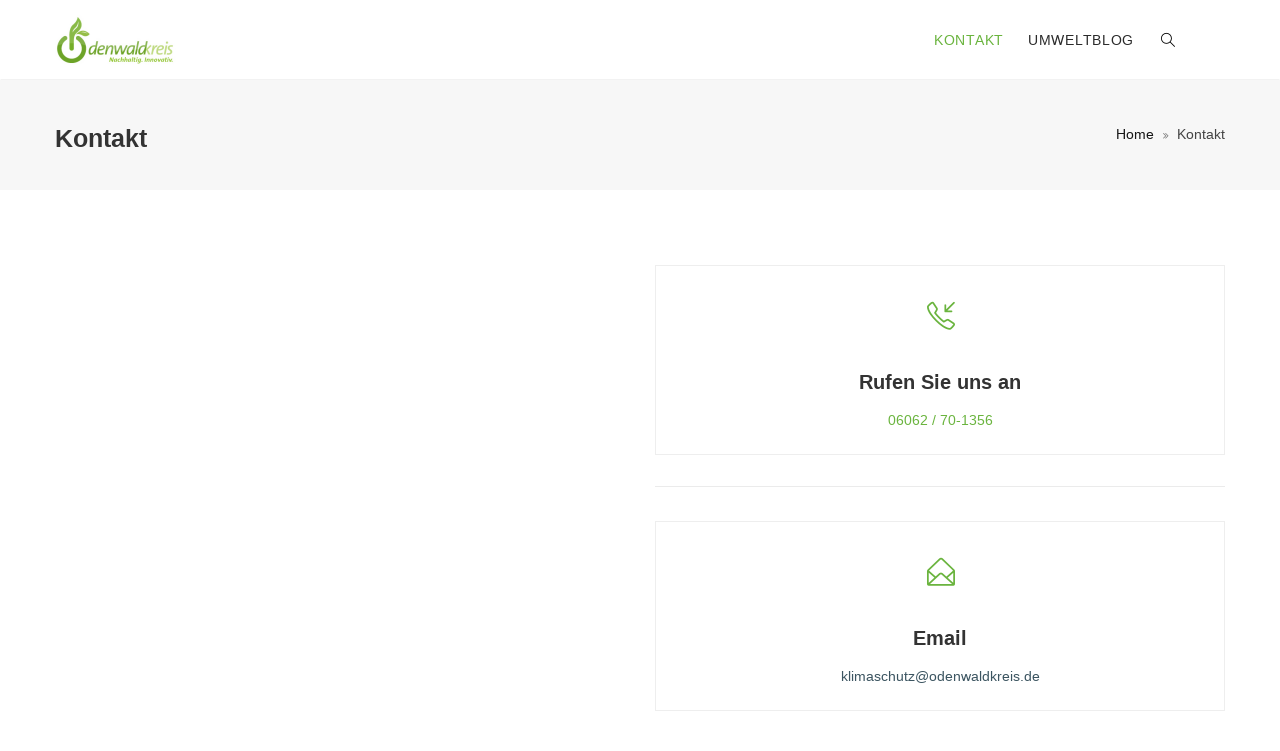

--- FILE ---
content_type: text/html; charset=UTF-8
request_url: https://umweltblog.odenwaldkreis.de/kontakt/
body_size: 11211
content:
<!DOCTYPE html>
<html lang="de" prefix="og: http://ogp.me/ns# fb: http://ogp.me/ns/fb#">
<head>
	<meta charset="UTF-8">
	
	<!-- Latest IE rendering engine & Chrome Frame Meta Tags -->
	<!--[if IE]><meta http-equiv='X-UA-Compatible' content='IE=edge,chrome=1'><![endif]-->
	
	<link rel="profile" href="http://gmpg.org/xfn/11">
	<link rel="pingback" href="https://umweltblog.odenwaldkreis.de/xmlrpc.php">
	
	<meta name='robots' content='index, follow, max-image-preview:large, max-snippet:-1, max-video-preview:-1' />

	<!-- This site is optimized with the Yoast SEO plugin v19.8 - https://yoast.com/wordpress/plugins/seo/ -->
	<title>Kontakt - Umweltblog Odenwaldkreis</title>
	<link rel="canonical" href="https://umweltblog.odenwaldkreis.de/kontakt/" />
	<meta property="og:locale" content="de_DE" />
	<meta property="og:type" content="article" />
	<meta property="og:title" content="Kontakt - Umweltblog Odenwaldkreis" />
	<meta property="og:url" content="https://umweltblog.odenwaldkreis.de/kontakt/" />
	<meta property="og:site_name" content="Umweltblog Odenwaldkreis" />
	<meta property="article:modified_time" content="2024-07-18T13:32:53+00:00" />
	<meta name="twitter:card" content="summary_large_image" />
	<script type="application/ld+json" class="yoast-schema-graph">{"@context":"https://schema.org","@graph":[{"@type":"WebPage","@id":"https://umweltblog.odenwaldkreis.de/kontakt/","url":"https://umweltblog.odenwaldkreis.de/kontakt/","name":"Kontakt - Umweltblog Odenwaldkreis","isPartOf":{"@id":"https://umweltblog.odenwaldkreis.de/#website"},"datePublished":"2017-07-17T07:32:31+00:00","dateModified":"2024-07-18T13:32:53+00:00","breadcrumb":{"@id":"https://umweltblog.odenwaldkreis.de/kontakt/#breadcrumb"},"inLanguage":"de","potentialAction":[{"@type":"ReadAction","target":["https://umweltblog.odenwaldkreis.de/kontakt/"]}]},{"@type":"BreadcrumbList","@id":"https://umweltblog.odenwaldkreis.de/kontakt/#breadcrumb","itemListElement":[{"@type":"ListItem","position":1,"name":"Startseite","item":"https://umweltblog.odenwaldkreis.de/"},{"@type":"ListItem","position":2,"name":"Kontakt"}]},{"@type":"WebSite","@id":"https://umweltblog.odenwaldkreis.de/#website","url":"https://umweltblog.odenwaldkreis.de/","name":"Umweltblog Odenwaldkreis","description":"Eine weitere WordPress-Website","potentialAction":[{"@type":"SearchAction","target":{"@type":"EntryPoint","urlTemplate":"https://umweltblog.odenwaldkreis.de/?s={search_term_string}"},"query-input":"required name=search_term_string"}],"inLanguage":"de"}]}</script>
	<!-- / Yoast SEO plugin. -->


<link rel="alternate" type="application/rss+xml" title="Umweltblog Odenwaldkreis &raquo; Feed" href="https://umweltblog.odenwaldkreis.de/feed/" />
<link rel="alternate" type="application/rss+xml" title="Umweltblog Odenwaldkreis &raquo; Kommentar-Feed" href="https://umweltblog.odenwaldkreis.de/comments/feed/" />
<link rel="alternate" title="oEmbed (JSON)" type="application/json+oembed" href="https://umweltblog.odenwaldkreis.de/wp-json/oembed/1.0/embed?url=https%3A%2F%2Fumweltblog.odenwaldkreis.de%2Fkontakt%2F" />
<link rel="alternate" title="oEmbed (XML)" type="text/xml+oembed" href="https://umweltblog.odenwaldkreis.de/wp-json/oembed/1.0/embed?url=https%3A%2F%2Fumweltblog.odenwaldkreis.de%2Fkontakt%2F&#038;format=xml" />
<meta property="og:title" content="Kontakt" />
<meta property="og:type" content="article" />
<meta property="og:url" content="https://umweltblog.odenwaldkreis.de/kontakt/" />
<meta property="og:site_name" content="Umweltblog Odenwaldkreis" />
<meta property="og:description" content="06062 / 70-1356klimaschutz@odenwaldkreis.de" />
<meta property="og:image" content="https://umweltblog.odenwaldkreis.de/wp-content/uploads/2020/12/odenwaldkreislogo-50.png" />
<meta name="viewport" content="width=device-width, initial-scale=1, maximum-scale=1" />
<style id='wp-img-auto-sizes-contain-inline-css' type='text/css'>
img:is([sizes=auto i],[sizes^="auto," i]){contain-intrinsic-size:3000px 1500px}
/*# sourceURL=wp-img-auto-sizes-contain-inline-css */
</style>
<style id='wp-emoji-styles-inline-css' type='text/css'>

	img.wp-smiley, img.emoji {
		display: inline !important;
		border: none !important;
		box-shadow: none !important;
		height: 1em !important;
		width: 1em !important;
		margin: 0 0.07em !important;
		vertical-align: -0.1em !important;
		background: none !important;
		padding: 0 !important;
	}
/*# sourceURL=wp-emoji-styles-inline-css */
</style>
<style id='wp-block-library-inline-css' type='text/css'>
:root{--wp-block-synced-color:#7a00df;--wp-block-synced-color--rgb:122,0,223;--wp-bound-block-color:var(--wp-block-synced-color);--wp-editor-canvas-background:#ddd;--wp-admin-theme-color:#007cba;--wp-admin-theme-color--rgb:0,124,186;--wp-admin-theme-color-darker-10:#006ba1;--wp-admin-theme-color-darker-10--rgb:0,107,160.5;--wp-admin-theme-color-darker-20:#005a87;--wp-admin-theme-color-darker-20--rgb:0,90,135;--wp-admin-border-width-focus:2px}@media (min-resolution:192dpi){:root{--wp-admin-border-width-focus:1.5px}}.wp-element-button{cursor:pointer}:root .has-very-light-gray-background-color{background-color:#eee}:root .has-very-dark-gray-background-color{background-color:#313131}:root .has-very-light-gray-color{color:#eee}:root .has-very-dark-gray-color{color:#313131}:root .has-vivid-green-cyan-to-vivid-cyan-blue-gradient-background{background:linear-gradient(135deg,#00d084,#0693e3)}:root .has-purple-crush-gradient-background{background:linear-gradient(135deg,#34e2e4,#4721fb 50%,#ab1dfe)}:root .has-hazy-dawn-gradient-background{background:linear-gradient(135deg,#faaca8,#dad0ec)}:root .has-subdued-olive-gradient-background{background:linear-gradient(135deg,#fafae1,#67a671)}:root .has-atomic-cream-gradient-background{background:linear-gradient(135deg,#fdd79a,#004a59)}:root .has-nightshade-gradient-background{background:linear-gradient(135deg,#330968,#31cdcf)}:root .has-midnight-gradient-background{background:linear-gradient(135deg,#020381,#2874fc)}:root{--wp--preset--font-size--normal:16px;--wp--preset--font-size--huge:42px}.has-regular-font-size{font-size:1em}.has-larger-font-size{font-size:2.625em}.has-normal-font-size{font-size:var(--wp--preset--font-size--normal)}.has-huge-font-size{font-size:var(--wp--preset--font-size--huge)}.has-text-align-center{text-align:center}.has-text-align-left{text-align:left}.has-text-align-right{text-align:right}.has-fit-text{white-space:nowrap!important}#end-resizable-editor-section{display:none}.aligncenter{clear:both}.items-justified-left{justify-content:flex-start}.items-justified-center{justify-content:center}.items-justified-right{justify-content:flex-end}.items-justified-space-between{justify-content:space-between}.screen-reader-text{border:0;clip-path:inset(50%);height:1px;margin:-1px;overflow:hidden;padding:0;position:absolute;width:1px;word-wrap:normal!important}.screen-reader-text:focus{background-color:#ddd;clip-path:none;color:#444;display:block;font-size:1em;height:auto;left:5px;line-height:normal;padding:15px 23px 14px;text-decoration:none;top:5px;width:auto;z-index:100000}html :where(.has-border-color){border-style:solid}html :where([style*=border-top-color]){border-top-style:solid}html :where([style*=border-right-color]){border-right-style:solid}html :where([style*=border-bottom-color]){border-bottom-style:solid}html :where([style*=border-left-color]){border-left-style:solid}html :where([style*=border-width]){border-style:solid}html :where([style*=border-top-width]){border-top-style:solid}html :where([style*=border-right-width]){border-right-style:solid}html :where([style*=border-bottom-width]){border-bottom-style:solid}html :where([style*=border-left-width]){border-left-style:solid}html :where(img[class*=wp-image-]){height:auto;max-width:100%}:where(figure){margin:0 0 1em}html :where(.is-position-sticky){--wp-admin--admin-bar--position-offset:var(--wp-admin--admin-bar--height,0px)}@media screen and (max-width:600px){html :where(.is-position-sticky){--wp-admin--admin-bar--position-offset:0px}}

/*# sourceURL=wp-block-library-inline-css */
</style><style id='global-styles-inline-css' type='text/css'>
:root{--wp--preset--aspect-ratio--square: 1;--wp--preset--aspect-ratio--4-3: 4/3;--wp--preset--aspect-ratio--3-4: 3/4;--wp--preset--aspect-ratio--3-2: 3/2;--wp--preset--aspect-ratio--2-3: 2/3;--wp--preset--aspect-ratio--16-9: 16/9;--wp--preset--aspect-ratio--9-16: 9/16;--wp--preset--color--black: #000000;--wp--preset--color--cyan-bluish-gray: #abb8c3;--wp--preset--color--white: #ffffff;--wp--preset--color--pale-pink: #f78da7;--wp--preset--color--vivid-red: #cf2e2e;--wp--preset--color--luminous-vivid-orange: #ff6900;--wp--preset--color--luminous-vivid-amber: #fcb900;--wp--preset--color--light-green-cyan: #7bdcb5;--wp--preset--color--vivid-green-cyan: #00d084;--wp--preset--color--pale-cyan-blue: #8ed1fc;--wp--preset--color--vivid-cyan-blue: #0693e3;--wp--preset--color--vivid-purple: #9b51e0;--wp--preset--gradient--vivid-cyan-blue-to-vivid-purple: linear-gradient(135deg,rgb(6,147,227) 0%,rgb(155,81,224) 100%);--wp--preset--gradient--light-green-cyan-to-vivid-green-cyan: linear-gradient(135deg,rgb(122,220,180) 0%,rgb(0,208,130) 100%);--wp--preset--gradient--luminous-vivid-amber-to-luminous-vivid-orange: linear-gradient(135deg,rgb(252,185,0) 0%,rgb(255,105,0) 100%);--wp--preset--gradient--luminous-vivid-orange-to-vivid-red: linear-gradient(135deg,rgb(255,105,0) 0%,rgb(207,46,46) 100%);--wp--preset--gradient--very-light-gray-to-cyan-bluish-gray: linear-gradient(135deg,rgb(238,238,238) 0%,rgb(169,184,195) 100%);--wp--preset--gradient--cool-to-warm-spectrum: linear-gradient(135deg,rgb(74,234,220) 0%,rgb(151,120,209) 20%,rgb(207,42,186) 40%,rgb(238,44,130) 60%,rgb(251,105,98) 80%,rgb(254,248,76) 100%);--wp--preset--gradient--blush-light-purple: linear-gradient(135deg,rgb(255,206,236) 0%,rgb(152,150,240) 100%);--wp--preset--gradient--blush-bordeaux: linear-gradient(135deg,rgb(254,205,165) 0%,rgb(254,45,45) 50%,rgb(107,0,62) 100%);--wp--preset--gradient--luminous-dusk: linear-gradient(135deg,rgb(255,203,112) 0%,rgb(199,81,192) 50%,rgb(65,88,208) 100%);--wp--preset--gradient--pale-ocean: linear-gradient(135deg,rgb(255,245,203) 0%,rgb(182,227,212) 50%,rgb(51,167,181) 100%);--wp--preset--gradient--electric-grass: linear-gradient(135deg,rgb(202,248,128) 0%,rgb(113,206,126) 100%);--wp--preset--gradient--midnight: linear-gradient(135deg,rgb(2,3,129) 0%,rgb(40,116,252) 100%);--wp--preset--font-size--small: 13px;--wp--preset--font-size--medium: 20px;--wp--preset--font-size--large: 36px;--wp--preset--font-size--x-large: 42px;--wp--preset--spacing--20: 0.44rem;--wp--preset--spacing--30: 0.67rem;--wp--preset--spacing--40: 1rem;--wp--preset--spacing--50: 1.5rem;--wp--preset--spacing--60: 2.25rem;--wp--preset--spacing--70: 3.38rem;--wp--preset--spacing--80: 5.06rem;--wp--preset--shadow--natural: 6px 6px 9px rgba(0, 0, 0, 0.2);--wp--preset--shadow--deep: 12px 12px 50px rgba(0, 0, 0, 0.4);--wp--preset--shadow--sharp: 6px 6px 0px rgba(0, 0, 0, 0.2);--wp--preset--shadow--outlined: 6px 6px 0px -3px rgb(255, 255, 255), 6px 6px rgb(0, 0, 0);--wp--preset--shadow--crisp: 6px 6px 0px rgb(0, 0, 0);}:where(.is-layout-flex){gap: 0.5em;}:where(.is-layout-grid){gap: 0.5em;}body .is-layout-flex{display: flex;}.is-layout-flex{flex-wrap: wrap;align-items: center;}.is-layout-flex > :is(*, div){margin: 0;}body .is-layout-grid{display: grid;}.is-layout-grid > :is(*, div){margin: 0;}:where(.wp-block-columns.is-layout-flex){gap: 2em;}:where(.wp-block-columns.is-layout-grid){gap: 2em;}:where(.wp-block-post-template.is-layout-flex){gap: 1.25em;}:where(.wp-block-post-template.is-layout-grid){gap: 1.25em;}.has-black-color{color: var(--wp--preset--color--black) !important;}.has-cyan-bluish-gray-color{color: var(--wp--preset--color--cyan-bluish-gray) !important;}.has-white-color{color: var(--wp--preset--color--white) !important;}.has-pale-pink-color{color: var(--wp--preset--color--pale-pink) !important;}.has-vivid-red-color{color: var(--wp--preset--color--vivid-red) !important;}.has-luminous-vivid-orange-color{color: var(--wp--preset--color--luminous-vivid-orange) !important;}.has-luminous-vivid-amber-color{color: var(--wp--preset--color--luminous-vivid-amber) !important;}.has-light-green-cyan-color{color: var(--wp--preset--color--light-green-cyan) !important;}.has-vivid-green-cyan-color{color: var(--wp--preset--color--vivid-green-cyan) !important;}.has-pale-cyan-blue-color{color: var(--wp--preset--color--pale-cyan-blue) !important;}.has-vivid-cyan-blue-color{color: var(--wp--preset--color--vivid-cyan-blue) !important;}.has-vivid-purple-color{color: var(--wp--preset--color--vivid-purple) !important;}.has-black-background-color{background-color: var(--wp--preset--color--black) !important;}.has-cyan-bluish-gray-background-color{background-color: var(--wp--preset--color--cyan-bluish-gray) !important;}.has-white-background-color{background-color: var(--wp--preset--color--white) !important;}.has-pale-pink-background-color{background-color: var(--wp--preset--color--pale-pink) !important;}.has-vivid-red-background-color{background-color: var(--wp--preset--color--vivid-red) !important;}.has-luminous-vivid-orange-background-color{background-color: var(--wp--preset--color--luminous-vivid-orange) !important;}.has-luminous-vivid-amber-background-color{background-color: var(--wp--preset--color--luminous-vivid-amber) !important;}.has-light-green-cyan-background-color{background-color: var(--wp--preset--color--light-green-cyan) !important;}.has-vivid-green-cyan-background-color{background-color: var(--wp--preset--color--vivid-green-cyan) !important;}.has-pale-cyan-blue-background-color{background-color: var(--wp--preset--color--pale-cyan-blue) !important;}.has-vivid-cyan-blue-background-color{background-color: var(--wp--preset--color--vivid-cyan-blue) !important;}.has-vivid-purple-background-color{background-color: var(--wp--preset--color--vivid-purple) !important;}.has-black-border-color{border-color: var(--wp--preset--color--black) !important;}.has-cyan-bluish-gray-border-color{border-color: var(--wp--preset--color--cyan-bluish-gray) !important;}.has-white-border-color{border-color: var(--wp--preset--color--white) !important;}.has-pale-pink-border-color{border-color: var(--wp--preset--color--pale-pink) !important;}.has-vivid-red-border-color{border-color: var(--wp--preset--color--vivid-red) !important;}.has-luminous-vivid-orange-border-color{border-color: var(--wp--preset--color--luminous-vivid-orange) !important;}.has-luminous-vivid-amber-border-color{border-color: var(--wp--preset--color--luminous-vivid-amber) !important;}.has-light-green-cyan-border-color{border-color: var(--wp--preset--color--light-green-cyan) !important;}.has-vivid-green-cyan-border-color{border-color: var(--wp--preset--color--vivid-green-cyan) !important;}.has-pale-cyan-blue-border-color{border-color: var(--wp--preset--color--pale-cyan-blue) !important;}.has-vivid-cyan-blue-border-color{border-color: var(--wp--preset--color--vivid-cyan-blue) !important;}.has-vivid-purple-border-color{border-color: var(--wp--preset--color--vivid-purple) !important;}.has-vivid-cyan-blue-to-vivid-purple-gradient-background{background: var(--wp--preset--gradient--vivid-cyan-blue-to-vivid-purple) !important;}.has-light-green-cyan-to-vivid-green-cyan-gradient-background{background: var(--wp--preset--gradient--light-green-cyan-to-vivid-green-cyan) !important;}.has-luminous-vivid-amber-to-luminous-vivid-orange-gradient-background{background: var(--wp--preset--gradient--luminous-vivid-amber-to-luminous-vivid-orange) !important;}.has-luminous-vivid-orange-to-vivid-red-gradient-background{background: var(--wp--preset--gradient--luminous-vivid-orange-to-vivid-red) !important;}.has-very-light-gray-to-cyan-bluish-gray-gradient-background{background: var(--wp--preset--gradient--very-light-gray-to-cyan-bluish-gray) !important;}.has-cool-to-warm-spectrum-gradient-background{background: var(--wp--preset--gradient--cool-to-warm-spectrum) !important;}.has-blush-light-purple-gradient-background{background: var(--wp--preset--gradient--blush-light-purple) !important;}.has-blush-bordeaux-gradient-background{background: var(--wp--preset--gradient--blush-bordeaux) !important;}.has-luminous-dusk-gradient-background{background: var(--wp--preset--gradient--luminous-dusk) !important;}.has-pale-ocean-gradient-background{background: var(--wp--preset--gradient--pale-ocean) !important;}.has-electric-grass-gradient-background{background: var(--wp--preset--gradient--electric-grass) !important;}.has-midnight-gradient-background{background: var(--wp--preset--gradient--midnight) !important;}.has-small-font-size{font-size: var(--wp--preset--font-size--small) !important;}.has-medium-font-size{font-size: var(--wp--preset--font-size--medium) !important;}.has-large-font-size{font-size: var(--wp--preset--font-size--large) !important;}.has-x-large-font-size{font-size: var(--wp--preset--font-size--x-large) !important;}
/*# sourceURL=global-styles-inline-css */
</style>

<style id='classic-theme-styles-inline-css' type='text/css'>
/*! This file is auto-generated */
.wp-block-button__link{color:#fff;background-color:#32373c;border-radius:9999px;box-shadow:none;text-decoration:none;padding:calc(.667em + 2px) calc(1.333em + 2px);font-size:1.125em}.wp-block-file__button{background:#32373c;color:#fff;text-decoration:none}
/*# sourceURL=/wp-includes/css/classic-themes.min.css */
</style>
<link rel='stylesheet' id='rs-plugin-settings-css' href='https://umweltblog.odenwaldkreis.de/wp-content/plugins/revslider/public/assets/css/rs6.css?ver=6.3.1' type='text/css' media='all' />
<style id='rs-plugin-settings-inline-css' type='text/css'>
#rs-demo-id {}
/*# sourceURL=rs-plugin-settings-inline-css */
</style>
<link rel='stylesheet' id='js_composer_front-css' href='https://umweltblog.odenwaldkreis.de/wp-content/plugins/js_composer/assets/css/js_composer.min.css?ver=6.4.2' type='text/css' media='all' />
<link rel='stylesheet' id='gosolar-zozo-main-min-style-css' href='https://umweltblog.odenwaldkreis.de/wp-content/themes/gosolar/css/gosolar-main-min.css?ver=1.0' type='text/css' media='all' />
<link rel='stylesheet' id='gosolar-zozo-theme-style-css' href='https://umweltblog.odenwaldkreis.de/wp-content/themes/gosolar/style.css' type='text/css' media='all' />
<link rel='stylesheet' id='gosolar-zozo-custom-css-css' href='//umweltblog.odenwaldkreis.de/wp-content/uploads/gosolar/theme_1.css?ver=1.0' type='text/css' media='all' />
<style id='gosolar-zozo-custom-css-inline-css' type='text/css'>
#comments {
  display: none;
}


.post-comment-count {
  display: none !important;
}

#respond {
  display: none;
}

.tags-share-section {
  display: none;
}
/*# sourceURL=gosolar-zozo-custom-css-inline-css */
</style>
<link rel='stylesheet' id='zozo-shortcodes-css' href='https://umweltblog.odenwaldkreis.de/wp-content/plugins/gosolarthemes-core/shortcodes.css' type='text/css' media='all' />
<script type="text/javascript" src="https://umweltblog.odenwaldkreis.de/wp-includes/js/jquery/jquery.min.js?ver=3.7.1" id="jquery-core-js"></script>
<script type="text/javascript" src="https://umweltblog.odenwaldkreis.de/wp-includes/js/jquery/jquery-migrate.min.js?ver=3.4.1" id="jquery-migrate-js"></script>
<script type="text/javascript" src="https://umweltblog.odenwaldkreis.de/wp-content/plugins/revslider/public/assets/js/rbtools.min.js?ver=6.3.1" id="tp-tools-js"></script>
<script type="text/javascript" src="https://umweltblog.odenwaldkreis.de/wp-content/plugins/revslider/public/assets/js/rs6.min.js?ver=6.3.1" id="revmin-js"></script>
<script type="text/javascript" id="gosolar-theme-init-js-js-extra">
/* <![CDATA[ */
var gosolar_js_vars = {"zozo_template_uri":"https://umweltblog.odenwaldkreis.de/wp-content/themes/gosolar","isRTL":"false","isOriginLeft":"true","zozo_sticky_height":"60px","zozo_sticky_height_alt":"60px","zozo_ajax_url":"https://umweltblog.odenwaldkreis.de/wp-admin/admin-ajax.php","zozo_back_menu":"Back","zozo_CounterYears":"Years","zozo_CounterMonths":"Months","zozo_CounterWeeks":"Weeks","zozo_CounterDays":"Days","zozo_CounterHours":"Hours","zozo_CounterMins":"Mins","zozo_CounterSecs":"Secs","zozo_CounterYear":"Year","zozo_CounterMonth":"Month","zozo_CounterWeek":"Week","zozo_CounterDay":"Day","zozo_CounterHour":"Hour","zozo_CounterMin":"Min","zozo_CounterSec":"Sec"};
//# sourceURL=gosolar-theme-init-js-js-extra
/* ]]> */
</script>
<script type="text/javascript" src="https://umweltblog.odenwaldkreis.de/wp-content/themes/gosolar/js/plugins/gosolar-theme-init.min.js" id="gosolar-theme-init-js-js"></script>
<link rel="https://api.w.org/" href="https://umweltblog.odenwaldkreis.de/wp-json/" /><link rel="alternate" title="JSON" type="application/json" href="https://umweltblog.odenwaldkreis.de/wp-json/wp/v2/pages/551" /><link rel="EditURI" type="application/rsd+xml" title="RSD" href="https://umweltblog.odenwaldkreis.de/xmlrpc.php?rsd" />
<meta name="generator" content="WordPress 6.9" />
<link rel='shortlink' href='https://umweltblog.odenwaldkreis.de/?p=551' />
<meta name="generator" content="Powered by WPBakery Page Builder - drag and drop page builder for WordPress."/>
<meta name="generator" content="Powered by Slider Revolution 6.3.1 - responsive, Mobile-Friendly Slider Plugin for WordPress with comfortable drag and drop interface." />
<link rel="icon" href="https://umweltblog.odenwaldkreis.de/wp-content/uploads/2021/07/cropped-index-32x32.png" sizes="32x32" />
<link rel="icon" href="https://umweltblog.odenwaldkreis.de/wp-content/uploads/2021/07/cropped-index-192x192.png" sizes="192x192" />
<link rel="apple-touch-icon" href="https://umweltblog.odenwaldkreis.de/wp-content/uploads/2021/07/cropped-index-180x180.png" />
<meta name="msapplication-TileImage" content="https://umweltblog.odenwaldkreis.de/wp-content/uploads/2021/07/cropped-index-270x270.png" />
<script type="text/javascript">function setREVStartSize(e){
			//window.requestAnimationFrame(function() {				 
				window.RSIW = window.RSIW===undefined ? window.innerWidth : window.RSIW;	
				window.RSIH = window.RSIH===undefined ? window.innerHeight : window.RSIH;	
				try {								
					var pw = document.getElementById(e.c).parentNode.offsetWidth,
						newh;
					pw = pw===0 || isNaN(pw) ? window.RSIW : pw;
					e.tabw = e.tabw===undefined ? 0 : parseInt(e.tabw);
					e.thumbw = e.thumbw===undefined ? 0 : parseInt(e.thumbw);
					e.tabh = e.tabh===undefined ? 0 : parseInt(e.tabh);
					e.thumbh = e.thumbh===undefined ? 0 : parseInt(e.thumbh);
					e.tabhide = e.tabhide===undefined ? 0 : parseInt(e.tabhide);
					e.thumbhide = e.thumbhide===undefined ? 0 : parseInt(e.thumbhide);
					e.mh = e.mh===undefined || e.mh=="" || e.mh==="auto" ? 0 : parseInt(e.mh,0);		
					if(e.layout==="fullscreen" || e.l==="fullscreen") 						
						newh = Math.max(e.mh,window.RSIH);					
					else{					
						e.gw = Array.isArray(e.gw) ? e.gw : [e.gw];
						for (var i in e.rl) if (e.gw[i]===undefined || e.gw[i]===0) e.gw[i] = e.gw[i-1];					
						e.gh = e.el===undefined || e.el==="" || (Array.isArray(e.el) && e.el.length==0)? e.gh : e.el;
						e.gh = Array.isArray(e.gh) ? e.gh : [e.gh];
						for (var i in e.rl) if (e.gh[i]===undefined || e.gh[i]===0) e.gh[i] = e.gh[i-1];
											
						var nl = new Array(e.rl.length),
							ix = 0,						
							sl;					
						e.tabw = e.tabhide>=pw ? 0 : e.tabw;
						e.thumbw = e.thumbhide>=pw ? 0 : e.thumbw;
						e.tabh = e.tabhide>=pw ? 0 : e.tabh;
						e.thumbh = e.thumbhide>=pw ? 0 : e.thumbh;					
						for (var i in e.rl) nl[i] = e.rl[i]<window.RSIW ? 0 : e.rl[i];
						sl = nl[0];									
						for (var i in nl) if (sl>nl[i] && nl[i]>0) { sl = nl[i]; ix=i;}															
						var m = pw>(e.gw[ix]+e.tabw+e.thumbw) ? 1 : (pw-(e.tabw+e.thumbw)) / (e.gw[ix]);					
						newh =  (e.gh[ix] * m) + (e.tabh + e.thumbh);
					}				
					if(window.rs_init_css===undefined) window.rs_init_css = document.head.appendChild(document.createElement("style"));					
					document.getElementById(e.c).height = newh+"px";
					window.rs_init_css.innerHTML += "#"+e.c+"_wrapper { height: "+newh+"px }";				
				} catch(e){
					console.log("Failure at Presize of Slider:" + e)
				}					   
			//});
		  };</script>
		<style type="text/css" id="wp-custom-css">
			h2.entry-title {
    text-transform: none;
}

.page-title-section .page-title-captions h1.entry-title {
    text-transform: none;
}		</style>
		<noscript><style> .wpb_animate_when_almost_visible { opacity: 1; }</style></noscript></head>
<body class="wp-singular page-template page-template-template-fullwidth page-template-template-fullwidth-php page page-id-551 wp-embed-responsive wp-theme-gosolar fullwidth hide-title-bar-default htype-header-1 footer-default theme-skin-light footer-scroll-bar header-is-sticky mhv-tablet-land header-mobile-is-sticky rev-position-header-below trans-h-no-transparent  one-col wpb-js-composer js-comp-ver-6.4.2 vc_responsive">
			<div class="zmm-wrapper">
			<span class="zmm-close flaticon flaticon-shapes"></span>
			<div class="zmm-inner">
							</div>
		</div>
	<div id="mobile-search-wrapper" class="mobile-search-wrapper mobile-overlay-search">
<a href="#" target="_self" class="mobile-search-close"><i class="flaticon flaticon-shapes"></i></a><div class="mobile-search-inner">
<form method="get" action="https://umweltblog.odenwaldkreis.de/" class="search-form"><input type="text" value="" name="s" class="form-control" placeholder="Enter text to search" /><button class="btn btn-search" type="submit"><i class="simple-icon icon-magnifier"></i></button></form></div></div><div id="zozo_wrapper" class="wrapper-class zozo-main-wrapper">
				<div id="mobile-header" class="mobile-header-section header-skin-light header-mobile-left-logo">
				<div id="header-mobile-main" class="header-mobile-main-section navbar">
<div class="container"><div id="zozo-mobile-logo" class="navbar-header nav-respons zozo-mobile-logo logo-left zozo-no-sticky-logo has-img">
<a href="https://umweltblog.odenwaldkreis.de/" class="navbar-brand" title="Umweltblog Odenwaldkreis - Eine weitere WordPress-Website" rel="home">
<img class="img-responsive zozo-mobile-standard-logo" src="https://umweltblog.odenwaldkreis.de/wp-content/uploads/2020/12/odenwaldkreislogo-50.png" alt="Umweltblog Odenwaldkreis" width="122" height="50" />
</a>
</div>
<div class="mobile-header-items-wrap"><div class="mobile-menu-item"><a href="#main-nav-container" class="mobile-menu-nav menu-bars-link"><span class="menu-bars"></span></a></div>
<div class="mobile-search-item"><a href="#" class="mobile-menu-search"><i class="simple-icon icon-magnifier"></i></a></div>
</div></div></div>
			</div><!-- #mobile-header -->
					<div id="header" class="header-section type-header-1 header-menu-skin-default header-layout-fullwidth header-skin-light header-no-transparent header-dropdown-skin-light">
				<div id="header-main" class="header-main-section navbar"><div class="container"><div id="zozo-logo" class="navbar-header nav-respons zozo-logo logo-left zozo-has-sticky-logo has-img">
<a href="https://umweltblog.odenwaldkreis.de/" class="navbar-brand" title="Umweltblog Odenwaldkreis - Eine weitere WordPress-Website" rel="home">
<img class="img-responsive zozo-standard-logo" src="https://umweltblog.odenwaldkreis.de/wp-content/uploads/2020/12/odenwaldkreislogo-50.png" alt="Umweltblog Odenwaldkreis" width="122" height="50" />
<img class="img-responsive zozo-retina-logo" src="https://umweltblog.odenwaldkreis.de/wp-content/uploads/2020/12/odenwaldkreislogo-50.png" alt="Umweltblog Odenwaldkreis" height="25" width="61" />
<img class="img-responsive zozo-sticky-logo" src="https://umweltblog.odenwaldkreis.de/wp-content/uploads/2020/12/odenwaldkreislogo-40.png" alt="Umweltblog Odenwaldkreis" width="98" height="40" />
<div class="zozo-text-logo"></div>
</a>
</div>
<div class="zozo-header-main-bar"><ul class="nav navbar-nav navbar-right zozo-main-bar"><li><div class="main-bar-item item-main-menu"><div class="main-navigation-wrapper">
<div id="main-nav-container" class="main-nav main-menu-container"><ul id="main-menu" class="nav navbar-nav navbar-main zozo-main-nav"><li id="menu-item-1405" class="menu-item menu-item-type-post_type menu-item-object-page current-menu-item page_item page-item-551 current_page_item menu-item-1405 active"><a title="Kontakt" href="https://umweltblog.odenwaldkreis.de/kontakt/">Kontakt</a></li>
<li id="menu-item-1437" class="menu-item menu-item-type-post_type menu-item-object-page menu-item-1437"><a title="Umweltblog" href="https://umweltblog.odenwaldkreis.de/blog-grid/">Umweltblog</a></li>
</ul></div></div>
</div><div class="main-bar-item item-main-search"><div id="header-main-search" class="header-main-right-search"><i class="simple-icon icon-magnifier btn-trigger"></i><form method="get" action="https://umweltblog.odenwaldkreis.de/" class="search-form">
    <div class="input-group">
        <input type="text" value="" name="s" class="form-control" placeholder="Suche..." />
        <span class="input-group-btn">
            <button class="btn btn-search" type="submit">Go</button>
        </span>
    </div>
</form></div></div>
<div class="main-bar-item item-social"><div id="header-social-links" class="header-social"></div></div>
</li></ul></div></div><!-- .container --></div><!-- .header-main-section -->
					</div><!-- #header -->
		<div id="section-top" class="zozo-top-anchor"></div>	
	<div class="zozo-main-wrapper">
	<div id="main" class="main-section">
	
		<!-- ============ Page Header ============ -->
		



<div data-zozo-parallax="2" data-zozo-parallax-position="left top" class="page-title-section page-titletype-default page-titleskin-default page-titlealign-default zozo-parallax">

	

	
	

	<div class="page-title-wrapper clearfix">

		<div class="container">

			<div class="page-title-container">

			
			<div class="page-title-captions">

				
					<h1 class="entry-title">Kontakt</h1>
				
				
					

				
			</div>

		

			
				<div class="page-title-breadcrumbs">

					<div id="breadcrumb" class="breadcrumb zozo-breadcrumbs"><a href="https://umweltblog.odenwaldkreis.de/">Home</a>  <span class="current">Kontakt</span></div>
				</div>

			
			</div>

		</div>

	</div>

	

</div>


<!-- ============ Page Header Ends ============ --><div id="fullwidth" class="main-fullwidth main-col-full">				
	<section class="vc_row wpb_row vc_row-fluid vc-zozo-section typo-default"><div class="zozo-vc-main-row-inner vc-normal-section"><div class="container"><div class="row"><div class="wpb_column vc_main_column vc_column_container vc_col-sm-6 typo-default"><div class="vc_column-inner "><div class="wpb_wrapper"></div></div></div><div class="wpb_column vc_main_column vc_column_container vc_col-sm-6 typo-default"><div class="vc_column-inner "><div class="wpb_wrapper"><div class="zozo-feature-box feature-box-style style-info-box style-outline-box style-sep-yes  clearfix" id="feature-box-1"><div class="grid-item"><div class="grid-box-inner grid-text-center grid-box-medium grid-box-icon-rounded grid-icon-shape grid-shape-none"><div class="grid-icon-wrapper no-hover shape-icon-rounded"><i class="simple-icon icon-call-in grid-icon zozo-icon icon-shape icon-rounded icon-skin-default icon-transparent pattern-1 icon-medium"></i></div><h4 class="grid-title-below grid-title " >Rufen Sie uns an</h4><div class="grid-desc" ><p><a href="tel:+49606270108">06062 / 70-1356</a></p>
</div></div></div></div><div class="vc_separator wpb_content_element vc_separator_align_center vc_sep_width_100 vc_sep_pos_align_center vc_separator_no_text vc_sep_color_grey" ><span class="vc_sep_holder vc_sep_holder_l"><span  class="vc_sep_line"></span></span><span class="vc_sep_holder vc_sep_holder_r"><span  class="vc_sep_line"></span></span>
</div><div class="zozo-feature-box feature-box-style style-info-box style-outline-box style-sep-yes  clearfix" id="feature-box-2"><div class="grid-item"><div class="grid-box-inner grid-text-center grid-box-medium grid-box-icon-rounded grid-icon-shape grid-shape-none"><div class="grid-icon-wrapper no-hover shape-icon-rounded"><i class="simple-icon icon-envelope-open grid-icon zozo-icon icon-shape icon-rounded icon-skin-default icon-transparent pattern-1 icon-medium"></i></div><h4 class="grid-title-below grid-title " >Email</h4><div class="grid-desc" ><p>klimaschutz@odenwaldkreis.de</p>
</div></div></div></div></div></div></div></div></div></div></section>	


		</div><!-- #fullwidth -->	</div><!-- #main -->
	
		
	
		

		<div id="footer" class="footer-section footer-style-default footer-skin-dark">

			
		<div id="footer-copyright-container" class="footer-copyright-section">

			<div class="container">

				<div class="zozo-row row">

					<div class="col col-sm-6 col-md-6 col-xs-12">

					<div id="copyright-text" class="footer-copyright-left"><p>Copyright Odenwaldkreis 2021 | <a href="/impressum">Impressum | <a href="https://www.odenwaldkreis.de/index.php?id=1064" target="_blank">Datenschutz</a></p></div>
					

					
					</div>

					<div class="col col-sm-6 col-md-6 col-xs-12">

						
					</div>

				</div>

			</div>

		</div><!-- #footer-copyright-container -->

		
		</div><!-- #footer -->

		

		
	</div><!-- .zozo-main-wrapper -->
</div><!-- #zozo_wrapper -->
	
<script type="speculationrules">
{"prefetch":[{"source":"document","where":{"and":[{"href_matches":"/*"},{"not":{"href_matches":["/wp-*.php","/wp-admin/*","/wp-content/uploads/*","/wp-content/*","/wp-content/plugins/*","/wp-content/themes/gosolar/*","/*\\?(.+)"]}},{"not":{"selector_matches":"a[rel~=\"nofollow\"]"}},{"not":{"selector_matches":".no-prefetch, .no-prefetch a"}}]},"eagerness":"conservative"}]}
</script>
<script type="text/html" id="wpb-modifications"></script><script type="text/javascript" src="https://umweltblog.odenwaldkreis.de/wp-content/themes/gosolar/js/plugins/gosolar-bootstrap.min.js" id="bootstrap-js"></script>
<script type="text/javascript" src="https://umweltblog.odenwaldkreis.de/wp-content/themes/gosolar/js/plugins/libs/fit-vids.min.js" id="fit-vids-js"></script>
<script type="text/javascript" src="https://umweltblog.odenwaldkreis.de/wp-content/themes/gosolar/js/plugins/libs/froogaloop.min.js" id="froogaloop-js"></script>
<script type="text/javascript" src="https://umweltblog.odenwaldkreis.de/wp-content/themes/gosolar/js/plugins/libs/masonry-packaged.min.js" id="masonry-packaged-js"></script>
<script type="text/javascript" src="https://umweltblog.odenwaldkreis.de/wp-content/themes/gosolar/js/plugins/libs/isotope-packaged.min.js" id="isotope-packaged-js"></script>
<script type="text/javascript" src="https://umweltblog.odenwaldkreis.de/wp-content/themes/gosolar/js/plugins/libs/imagesloaded-packaged.min.js" id="imagesloaded-packaged-js"></script>
<script type="text/javascript" src="https://umweltblog.odenwaldkreis.de/wp-content/themes/gosolar/js/plugins/libs/infinite-scroll.min.js" id="infinite-scroll-js"></script>
<script type="text/javascript" src="https://umweltblog.odenwaldkreis.de/wp-content/themes/gosolar/js/plugins/libs/jQuery.scrollTo.min.js" id="jquery-scrollto-js"></script>
<script type="text/javascript" src="https://umweltblog.odenwaldkreis.de/wp-content/themes/gosolar/js/plugins/libs/jQuery.Easing.min.js" id="jquery-easing-js"></script>
<script type="text/javascript" src="https://umweltblog.odenwaldkreis.de/wp-content/themes/gosolar/js/plugins/libs/smartresize.min.js" id="smartresize-js"></script>
<script type="text/javascript" src="https://umweltblog.odenwaldkreis.de/wp-content/themes/gosolar/js/plugins/libs/sticky-plugin.min.js" id="sticky-plugin-js"></script>
<script type="text/javascript" src="https://umweltblog.odenwaldkreis.de/wp-content/themes/gosolar/js/plugins/libs/jQuery-onepagenav.min.js" id="jquery-onepagenav-js"></script>
<script type="text/javascript" src="https://umweltblog.odenwaldkreis.de/wp-content/themes/gosolar/js/plugins/libs/jQuery.appear.min.js" id="jquery-appear-js"></script>
<script type="text/javascript" src="https://umweltblog.odenwaldkreis.de/wp-content/themes/gosolar/js/plugins/libs/jQuery.countTo.min.js" id="jquery.countto-js"></script>
<script type="text/javascript" src="https://umweltblog.odenwaldkreis.de/wp-content/themes/gosolar/js/plugins/libs/easy-pie-chart.min.js" id="easy-pie-chart-js"></script>
<script type="text/javascript" src="https://umweltblog.odenwaldkreis.de/wp-content/themes/gosolar/js/plugins/libs/jQuery.Mousewheel.min.js" id="jquery.mousewheel-js"></script>
<script type="text/javascript" src="https://umweltblog.odenwaldkreis.de/wp-content/themes/gosolar/js/plugins/libs/jQuery.EasyTicker.min.js" id="jquery.easyticker-js"></script>
<script type="text/javascript" src="https://umweltblog.odenwaldkreis.de/wp-content/themes/gosolar/js/plugins/libs/scrollup.min.js" id="scrollup-js"></script>
<script type="text/javascript" src="https://umweltblog.odenwaldkreis.de/wp-content/themes/gosolar/js/plugins/libs/jquery.waypoints.min.js" id="jquery-waypoints-js"></script>
<script type="text/javascript" src="https://umweltblog.odenwaldkreis.de/wp-content/themes/gosolar/js/plugins/libs/inview.min.js" id="inview-js"></script>
<script type="text/javascript" src="https://umweltblog.odenwaldkreis.de/wp-content/themes/gosolar/js/plugins/libs/equal-height.min.js" id="gosolar-equal-height-js"></script>
<script type="text/javascript" src="https://umweltblog.odenwaldkreis.de/wp-content/themes/gosolar/js/plugins/libs/validate.min.js" id="validate-js"></script>
<script type="text/javascript" src="https://umweltblog.odenwaldkreis.de/wp-content/themes/gosolar/js/plugins/libs/sticky-kit.min.js" id="sticky-kit-js"></script>
<script type="text/javascript" src="https://umweltblog.odenwaldkreis.de/wp-content/themes/gosolar/js/plugins/gosolar-modernizr.min.js" id="modernizr-js"></script>
<script type="text/javascript" src="https://umweltblog.odenwaldkreis.de/wp-content/themes/gosolar/js/plugins/gosolar-jquery.prettyPhoto.js" id="jquery-prettyphoto-js"></script>
<script type="text/javascript" src="https://umweltblog.odenwaldkreis.de/wp-content/themes/gosolar/js/rate-it/gosolar-jquery.rateit.min.js" id="jquery-rateit-js"></script>
<script type="text/javascript" src="https://umweltblog.odenwaldkreis.de/wp-content/themes/gosolar/js/plugins/gosolar-jquery.carousel.min.js" id="gosolar-carousel-js"></script>
<script type="text/javascript" src="https://umweltblog.odenwaldkreis.de/wp-content/themes/gosolar/js/plugins/gosolar-jquery.match-height.js" id="jquery-match-height-js"></script>
<script type="text/javascript" src="https://umweltblog.odenwaldkreis.de/wp-content/themes/gosolar/js/plugins/gosolar-general.js" id="gosolar-general-js-js"></script>
<script type="text/javascript" src="https://umweltblog.odenwaldkreis.de/wp-content/themes/gosolar/js/plugins/gosolar-jquery.carousel-custom.js" id="gosolar-carousel-custom-js"></script>
<script type="text/javascript" src="https://umweltblog.odenwaldkreis.de/wp-content/themes/gosolar/js/gosolar-custom.js?ver=1" id="gosolar-zmm-script-js"></script>
<script type="text/javascript" src="https://umweltblog.odenwaldkreis.de/wp-content/plugins/js_composer/assets/js/dist/js_composer_front.min.js?ver=6.4.2" id="wpb_composer_front_js-js"></script>
<script id="wp-emoji-settings" type="application/json">
{"baseUrl":"https://s.w.org/images/core/emoji/17.0.2/72x72/","ext":".png","svgUrl":"https://s.w.org/images/core/emoji/17.0.2/svg/","svgExt":".svg","source":{"concatemoji":"https://umweltblog.odenwaldkreis.de/wp-includes/js/wp-emoji-release.min.js?ver=6.9"}}
</script>
<script type="module">
/* <![CDATA[ */
/*! This file is auto-generated */
const a=JSON.parse(document.getElementById("wp-emoji-settings").textContent),o=(window._wpemojiSettings=a,"wpEmojiSettingsSupports"),s=["flag","emoji"];function i(e){try{var t={supportTests:e,timestamp:(new Date).valueOf()};sessionStorage.setItem(o,JSON.stringify(t))}catch(e){}}function c(e,t,n){e.clearRect(0,0,e.canvas.width,e.canvas.height),e.fillText(t,0,0);t=new Uint32Array(e.getImageData(0,0,e.canvas.width,e.canvas.height).data);e.clearRect(0,0,e.canvas.width,e.canvas.height),e.fillText(n,0,0);const a=new Uint32Array(e.getImageData(0,0,e.canvas.width,e.canvas.height).data);return t.every((e,t)=>e===a[t])}function p(e,t){e.clearRect(0,0,e.canvas.width,e.canvas.height),e.fillText(t,0,0);var n=e.getImageData(16,16,1,1);for(let e=0;e<n.data.length;e++)if(0!==n.data[e])return!1;return!0}function u(e,t,n,a){switch(t){case"flag":return n(e,"\ud83c\udff3\ufe0f\u200d\u26a7\ufe0f","\ud83c\udff3\ufe0f\u200b\u26a7\ufe0f")?!1:!n(e,"\ud83c\udde8\ud83c\uddf6","\ud83c\udde8\u200b\ud83c\uddf6")&&!n(e,"\ud83c\udff4\udb40\udc67\udb40\udc62\udb40\udc65\udb40\udc6e\udb40\udc67\udb40\udc7f","\ud83c\udff4\u200b\udb40\udc67\u200b\udb40\udc62\u200b\udb40\udc65\u200b\udb40\udc6e\u200b\udb40\udc67\u200b\udb40\udc7f");case"emoji":return!a(e,"\ud83e\u1fac8")}return!1}function f(e,t,n,a){let r;const o=(r="undefined"!=typeof WorkerGlobalScope&&self instanceof WorkerGlobalScope?new OffscreenCanvas(300,150):document.createElement("canvas")).getContext("2d",{willReadFrequently:!0}),s=(o.textBaseline="top",o.font="600 32px Arial",{});return e.forEach(e=>{s[e]=t(o,e,n,a)}),s}function r(e){var t=document.createElement("script");t.src=e,t.defer=!0,document.head.appendChild(t)}a.supports={everything:!0,everythingExceptFlag:!0},new Promise(t=>{let n=function(){try{var e=JSON.parse(sessionStorage.getItem(o));if("object"==typeof e&&"number"==typeof e.timestamp&&(new Date).valueOf()<e.timestamp+604800&&"object"==typeof e.supportTests)return e.supportTests}catch(e){}return null}();if(!n){if("undefined"!=typeof Worker&&"undefined"!=typeof OffscreenCanvas&&"undefined"!=typeof URL&&URL.createObjectURL&&"undefined"!=typeof Blob)try{var e="postMessage("+f.toString()+"("+[JSON.stringify(s),u.toString(),c.toString(),p.toString()].join(",")+"));",a=new Blob([e],{type:"text/javascript"});const r=new Worker(URL.createObjectURL(a),{name:"wpTestEmojiSupports"});return void(r.onmessage=e=>{i(n=e.data),r.terminate(),t(n)})}catch(e){}i(n=f(s,u,c,p))}t(n)}).then(e=>{for(const n in e)a.supports[n]=e[n],a.supports.everything=a.supports.everything&&a.supports[n],"flag"!==n&&(a.supports.everythingExceptFlag=a.supports.everythingExceptFlag&&a.supports[n]);var t;a.supports.everythingExceptFlag=a.supports.everythingExceptFlag&&!a.supports.flag,a.supports.everything||((t=a.source||{}).concatemoji?r(t.concatemoji):t.wpemoji&&t.twemoji&&(r(t.twemoji),r(t.wpemoji)))});
//# sourceURL=https://umweltblog.odenwaldkreis.de/wp-includes/js/wp-emoji-loader.min.js
/* ]]> */
</script>
</body>
</html>

--- FILE ---
content_type: text/css
request_url: https://umweltblog.odenwaldkreis.de/wp-content/uploads/gosolar/theme_1.css?ver=1.0
body_size: 45044
content:
a {
		color: #6ab43e;
	}
	.page-title-section .page-title-breadcrumbs .zozo-breadcrumbs a:hover,
	.page-title-section.page-titleskin-dark .page-title-breadcrumbs .zozo-breadcrumbs a:hover,
	.page-title-section.page-titleskin-dark .page-title-breadcrumbs .zozo-breadcrumbs a:focus,
	.sidebar .zozo-latest-posts .posts-title a:hover {
		color: #6ab43e;
	}
	.bg-style.bg-normal {
		background-color: #6ab43e!important;
		fill: #6ab43e;
	}
	.bg-overlay-primary:before {
		background: rgba(106,180,62,0.8);
	}
	.typo-dark h1 > a:hover,
	.typo-dark h1 > a:active,
	.typo-dark h1 > a:focus,
	.typo-dark h2 > a:hover,
	.typo-dark h2 > a:active,
	.typo-dark h2 > a:focus,
	.typo-dark h3 > a:hover,
	.typo-dark h3 > a:active,
	.typo-dark h3 > a:focus,
	.typo-dark h4 > a:hover,
	.typo-dark h4 > a:active,
	.typo-dark h4 > a:focus,
	.typo-dark h5 > a:hover,
	.typo-dark h5 > a:active,
	.typo-dark h5 > a:focus,
	.typo-dark h6 > a:hover,
	.typo-dark h6 > a:active,
	.typo-dark h6 > a:focus,
	.typo-light h1 > a:hover,
	.typo-light h1 > a:active,
	.typo-light h1 > a:focus,
	.typo-light h2 > a:hover,
	.typo-light h2 > a:active,
	.typo-light h2 > a:focus,
	.typo-light h3 > a:hover,
	.typo-light h3 > a:active,
	.typo-light h3 > a:focus,
	.typo-light h4 > a:hover,
	.typo-light h4 > a:active,
	.typo-light h4 > a:focus,
	.typo-light h5 > a:hover,
	.typo-light h5 > a:active,
	.typo-light h5 > a:focus,
	.typo-light h6 > a:hover,
	.typo-light h6 > a:active,
	.typo-light h6 > a:focus {
		color: #6ab43e;
	}
	
	/*--------------Page loader-----------*/
	.pageloader .ball-clip-rotate > div {
		border-color: #6ab43e;
		border-bottom-color: transparent;
	}
	/* ------------- Button ------------- */
	.btn,
	.btn.btn-default,
	
	input[type="submit"],
	button[type="submit"],
	.vc_general.vc_btn3.vc_btn3-color-primary-bg,
	.vc_btn.vc_btn-primary-bg,
	.vc_general.vc_btn3.vc_btn3-color-juicy-pink,
	.btn-modal.btn-primary {
		background: #6ab43e;
	}
	
	.zozo-revslider-section .tp-parallax-wrap .btn-default {
		background: #6ab43e !important;
	}
	.vc_btn.vc_btn-primary-bg:hover,
	.vc_btn.vc_btn-primary-bg:focus,
	.vc_btn.vc_btn-primary-bg:active,
	.vc_general.vc_btn3.vc_btn3-color-juicy-pink:hover,
	.vc_general.vc_btn3.vc_btn3-color-juicy-pink:focus,
	.vc_general.vc_btn3.vc_btn3-color-juicy-pink:active,
	.pager li > a:hover,
	.pager li > span:hover,
	.pager li > a:focus,
	.pager li > span:focus {
		background-color: rgba(106,180,62,0.8);
		box-shadow:0 5px 11px 0 rgba(0, 0, 0, 0.18), 0 4px 15px 0 rgba(0, 0, 0, 0.15);
		-webkit-0 5px 11px 0 rgba(0, 0, 0, 0.18), 0 4px 15px 0 rgba(0, 0, 0, 0.15);
		-moz-0 5px 11px 0 rgba(0, 0, 0, 0.18), 0 4px 15px 0 rgba(0, 0, 0, 0.15);
		-ms-0 5px 11px 0 rgba(0, 0, 0, 0.18), 0 4px 15px 0 rgba(0, 0, 0, 0.15);
		-o-0 5px 11px 0 rgba(0, 0, 0, 0.18), 0 4px 15px 0 rgba(0, 0, 0, 0.15);
	}
	
	.tagcloud a:hover,
	.tagcloud a:focus {
		box-shadow:0 5px 11px 0 rgba(0, 0, 0, 0.18), 0 4px 15px 0 rgba(0, 0, 0, 0.15);
		-webkit-0 5px 11px 0 rgba(0, 0, 0, 0.18), 0 4px 15px 0 rgba(0, 0, 0, 0.15);
		-moz-0 5px 11px 0 rgba(0, 0, 0, 0.18), 0 4px 15px 0 rgba(0, 0, 0, 0.15);
		-ms-0 5px 11px 0 rgba(0, 0, 0, 0.18), 0 4px 15px 0 rgba(0, 0, 0, 0.15);
		-o-0 5px 11px 0 rgba(0, 0, 0, 0.18), 0 4px 15px 0 rgba(0, 0, 0, 0.15);
	}
	
	.btn-transparent-black:hover,
	.btn.btn-transparent-black:hover,
	.btn-transparent-white:hover,
	.btn.btn-transparent-white:hover,
	.btn-transparent-black-inverse,
	.btn.btn-transparent-black-inverse,
	.btn-transparent-white-inverse,
	.btn.btn-transparent-white-inverse,
	.btn-transparent-color,
	.btn.btn-transparent-color,
	.btn-transparent-color-inverse:hover,
	.btn.btn-transparent-color-inverse:hover {
		color: #6ab43e;
	}
	.btn-transparent-color:hover,
	.btn.btn-transparent-color:hover,
	.btn-transparent-color-inverse,
	.btn.btn-transparent-color-inverse {
		background-color: #6ab43e;
	}
	.vc_general.vc_btn3.vc_btn3-style-outline.vc_btn3-color-primary-bg,
	.vc_general.vc_btn3.vc_btn3-style-outline.vc_btn3-color-primary-bg:hover,
	.btn-transparent-color,
	.btn.btn-transparent-color,
	.btn-transparent-color-inverse:hover,
	.btn.btn-transparent-color-inverse:hover,
	.btn-transparent-color:hover,
	.btn.btn-transparent-color:hover,
	.btn-transparent-color-inverse,
	.btn.btn-transparent-color-inverse {
		border-color: #6ab43e;
	}
	.bg-skin-dark .vc_general.vc_btn3.vc_btn3-style-outline.vc_btn3-color-primary-bg {
		color: #6ab43e;
	}
	.parallax-background .parallax-content a.btn:hover,
	.parallax-background .parallax-content a.btn:active,
	.parallax-background .parallax-content a.btn:focus {
		color: #6ab43e;
	}
	#respond .form-submit input[type="submit"],
	input[type="submit"],
	.wpcf7 input[type="submit"],
	button[type="submit"],.woocommerce #respond input#submit.alt, .woocommerce a.button.alt, .woocommerce button.button.alt, .woocommerce input.button.alt {
		background-color: #6ab43e;
	}
	.bg-style.dark-wrapper .vc_general.vc_cta3 .vc_cta3-actions .vc_general.vc_btn3.vc_btn3-style-transparent.vc_btn3-color-primary-bg {
		color: #6ab43e;
	}
	/* Go Button Styles */
	.vc_btn3-color-primary-bg.vc_btn3-style-outline:hover,
	.vc_btn3-color-primary-bg.vc_btn3-style-outline:focus,
	.vc_btn3-color-primary-bg.vc_btn3-style-outline:active {
		background-color: #6ab43e;
	}
	.vc_btn3-color-primary-bg.vc_btn3-style-outline {
		border-color: #6ab43e;
	}
	.vc_btn3-color-primary-bg.vc_btn3-style-outline,
	.vc_general.vc_btn3.vc_btn3-style-transparent.vc_btn3-color-primary-bg {
		color: #6ab43e;
	}
	button.ubtn .ubtn-hover {
		background: #6ab43e;
	}
	.ubtn.ubtn-center-dg-bg .ubtn-hover,
	.ubtn.ubtn-top-bg .ubtn-hover,
	.ubtn.ubtn-bottom-bg .ubtn-hover,
	.ubtn.ubtn-left-bg .ubtn-hover,
	.ubtn.ubtn-right-bg .ubtn-hover,
	.ubtn.ubtn-center-hz-bg .ubtn-hover,
	.ubtn.ubtn-center-vt-bg .ubtn-hover {
		background-color: #6ab43e;
	}
	/* ------------- VC Progress Bar ------------- */
	.bar-style-tooltip .tooltip .tooltip-inner {
		background: #6ab43e;
	}
	.bar-style-tooltip .tooltip.top .tooltip-arrow {
		border-top-color: #6ab43e;
	}
	/* ------------- Header top section ------------- */
	.header-top-section a:hover,
	.header-top-section a:focus,
	.mobile-header-section a:hover,
	.mobile-header-section a:focus,
	.mobile-cart-wrapper a:hover,
	.mobile-cart-wrapper a:focus,
	.mobile-menu-wrapper a:hover,
	.mobile-menu-wrapper a:focus,
	.header-main-bar-sidemenu > a.active {
		color: #6ab43e;
	}
	.cart-count {
		background: #6ab43e;
	}
	.header-details-box .header-details-icon > I{
		background: #6ab43e;
	}
	/* ------------- Header logo section ------------- */
	.header-logo-section .navbar-nav > li a:hover,
	.header-logo-section .header-contact-details li > a:hover {
		color: #6ab43e;
	}
	.header-logo-section .header-contact-details > li.header-phone:before,
	.header-logo-section .header-contact-details > li.header-email:before {
		color: #6ab43e;
	}	
	/* ------------- Navigation menu ------------- */
	.header-section .header-main-section .zozo-main-nav > li > a:hover,
	.header-section .header-main-section .zozo-main-nav > li:hover > a,
	.header-section .header-main-section .zozo-main-nav > li.active > a,
	.header-section a:hover,
	.header-section i:hover,
	.header-section .zozo-main-nav li.current-menu-ancestor > a,
	.header-section .zozo-main-nav li.current-menu-parent > a,
	.header-section .zozo-main-nav li.current-menu-item > a,
	.header-section .header-main-section .zozo-main-nav.navbar-nav .dropdown-menu > li > a:focus,
	.header-section .header-main-section .zozo-main-nav.navbar-nav .dropdown-menu > li > a:hover,
	.header-section .header-main-section .zozo-main-nav.navbar-nav .sub-menu > li > a:focus,
	.header-section .header-main-section .zozo-main-nav.navbar-nav .sub-menu > li > a:hover,
	.header-section .header-main-section .dropdown-menu > li.dropdown:hover > a,
	.header-section .header-main-section .sub-menu > li.dropdown:hover > a,
	.header-section .header-main-section .dropdown-menu > .active > a,
	.header-section .header-main-section .dropdown-menu > .active > a:focus,
	.header-section .header-main-section .dropdown-menu > .active > a:hover,
	.header-section .header-main-section .menu-item.active > a,
	.header-section .header-main-section .mobile-sub-menu > li > a:hover,
	.header-section .header-main-section .mobile-sub-menu > li > a:active,
	.header-section .header-main-section .mobile-sub-menu > li > a:focus,
	.header-section .header-toggle-section .nav > li > a:focus,
	.header-section .header-toggle-section .nav > li > a:hover,
	.header-section .header-logo-section .header-contact-details li a:hover,
	.header-section .header-toggle-section .header-contact-details li a:hover,
	.header-toggle-content .btn-toggle-close,
	.header-toggle-section .header-side-top-section .header-side-top-submenu.dropdown-menu li > a:hover,
	.header-main-section li.header-side-wrapper > a:focus,
	.header-skin-light.header-transparent .header-top-section ul > li a:hover,
	.header-section.header-skin-dark .header-main-section .zozo-main-nav li.current-menu-item > a,
	.header-section .zozo-main-nav .mobile-sub-menu > li > a:hover,
	.header-section.header-menu-skin-dark .header-main-section a:hover,
	.header-section.header-menu-skin-light .header-main-section a:hover,
	.header-overlay-menu-wrapper .zozo-main-nav > li > a:hover,
	
	.zozo-main-nav .dropdown-menu.mega-dropdown-menu li > a:hover, 
	
	.zozo-main-nav .dropdown-menu.mega-dropdown-menu li > a:focus {
		color: #6ab43e;
	}
	.zozo-main-nav.navbar-nav .dropdown-menu,
	.zozo-main-nav.navbar-nav .dropdown-menu .sub-menu,
	.zozo-main-nav.navbar-nav .sub-menu,
	.zozo-megamenu-wrapper,
	.header-side-top-submenu.dropdown-menu {
		border-color: #6ab43e;
	}
	.header-section .header-main-section .header-top-cart .cart-icon .cart-count,
	.header-toggle-section .header-top-cart .cart-icon {
		background: #6ab43e;
	}
	.header-section.header-skin-light .zozo-megamenu-widgets-container .widget li a:hover,
	.header-section.header-skin-dark .zozo-megamenu-widgets-container .widget li a:hover {
		color: #6ab43e;
	}
	.header-section.header-transparent .header-top-section a:hover,
	.header-section.header-semi-transparent .header-top-section a:hover,
	.header-section.header-transparent .header-top-section a:focus,
	.header-section.header-semi-transparent .header-top-section a:focus {
		color: #6ab43e;
	}
	.mobile-menu-wrapper .mobile-menu-nav,
	.mobile-cart-wrapper .mobile-cart-link {
		background:#6ab43e;
	}
	/* TOGGLE HEADER */
	.header-section.type-header-9 .header-toggle-section .close-menu,
	.header-toggle-section .header-side-top-section .header-side-topmenu .btn:hover {
		background:#6ab43e;
	}
	.header-side-main-section .main-bar-item.item-cart .cart-icon {
		background:#6ab43e;
	}
	.header-section .menu-item .new-tag {
		background:#6ab43e;
	}
	.header-section .menu-item .new-tag:before {
		border-right-color:#6ab43e;
	}
	/* FULL SCREEN SEARCH */
	.header-fullscreen-search-wrapper .fullscreen-search-inner .btn.btn-search:hover,
	.header-fullscreen-search-wrapper .fullscreen-search-inner .btn.btn-search:focus {
		color: #6ab43e;
	}
	/* MOBILE NAV */
	.main-mobile-nav .zozo-main-nav li.active > .toggle-wrapper a,
	.main-mobile-nav .mobile-sub-menu li.active > a,
	.main-mobile-nav .zozo-main-nav li a:hover,
	.main-mobile-nav .zozo-main-nav .submenu-toggle:hover,
	.main-mobile-nav .current-menu-ancestor > .toggle-wrapper a,
	.main-mobile-nav .current-menu-ancestor > .toggle-wrapper .zozo-megamenu-title {
		color: #6ab43e;
	}	
	/* ------------------ Secondary Menu widgets ------------------ */
	.secondary_menu .widget.widget_recent_entries li a:hover,
	.secondary_menu .widget.widget_recent_comments li .comment-author-link a:hover,
	.secondary_menu .widget.zozo_category_posts_widget li a:hover,
	.secondary_menu .widget.widget_categories li a:hover,
	.secondary_menu .widget.widget_archive li a:hover,
	.secondary_menu .widget.widget_meta li a:hover,
	.secondary_menu .widget.widget_nav_menu li a:hover,
	.secondary_menu .widget.widget_nav_menu li.current_page_item a,
	.secondary_menu .widget li .tweet-user-name a:hover,
	.secondary_menu .widget.zozo_popular_posts_widget .posts-title > a:hover,
	.secondary_menu .zozo-tabs-widget a:hover,
	.secondary_menu .widget.widget_pages li > a:hover {
		color: #6ab43e;
	}
	/* ------------- Parallax Title ------------- */
	.parallax-title:after {
    	background-color: #6ab43e;
	}
	/* ------------- Parallax Sub Title ------------- */
	.parallax-sub-title, .typo-light .parallax-sub-title {
		color: #6ab43e;
	}
	/* ------------- Feature Box ------------- */
	.grid-item a > .grid-title:hover,
	.typo-light .grid-item a > .grid-title:hover {
		color: #6ab43e;
	}
	/* Text block */
	.shortcodes-listing ul li a:hover, .shortcodes-listing ul li a:hover {
		color: #6ab43e;
	}
	
	/* Icon Color */
	.zozo-icon.icon-bordered.icon-shape,
	.zozo-icon.icon-light.icon-shape,
	.zozo-feature-box .grid-item .grid-icon-wrapper .grid-icon.icon-none,
	
	.zozo-feature-box.image-overlay .grid-item:hover .grid-icon-wrapper .grid-icon,
	
	.before-footer .zozo-feature-box .grid-item .grid-icon-wrapper .grid-icon.icon-none,
	.zozo-feature-box .grid-item .grid-icon-wrapper .grid-icon.icon-shape.icon-transparent,
	.zozo-feature-box .grid-item .grid-icon-wrapper .grid-icon.icon-shape.icon-pattern,
	.zozo-feature-box .grid-item .grid-icon-wrapper .grid-icon.icon-shape.icon-bordered,
	.zozo-features-list-wrapper .features-list-inner .features-icon {
		color: #6ab43e;
	}
	.bg-style.bg-normal .zozo-icon.icon-bg.icon-shape,
	.bg-style.bg-normal .zozo-icon.icon-border-bg.icon-shape,
	.bg-style.bg-normal .zozo-icon.icon-border-bg-space.icon-shape,
	.bg-style.bg-normal .zozo-feature-box .grid-item:hover .grid-icon-wrapper.icon-hv-bg .zozo-icon,
	.bg-style.bg-normal .zozo-feature-box .grid-item:hover .grid-icon-wrapper.icon-hv-bg-br .zozo-icon,
	.bg-style.bg-normal .zozo-feature-box .grid-item:hover .grid-icon-wrapper.icon-hv-br .zozo-icon {
		color: #6ab43e;
	}
	/* Icon BG Color */
	.zozo-icon.icon-bg.icon-shape,
	.zozo-icon.icon-border-bg.icon-shape,
	.zozo-icon.icon-border-bg-space.icon-shape {
		background-color: #6ab43e;
	}
	/* Icon Bordered w/ Background Alt Style */
	.zozo-icon.icon-border-bg-space.icon-shape:after {
		box-shadow: 0 0 0 2px #6ab43e;
	}
	/* Icon Hover Color */
	.zozo-feature-box .grid-item:hover .grid-icon-wrapper.icon-hv-color .zozo-icon.icon-light.icon-shape,
	.zozo-feature-box .grid-item:hover .grid-icon-wrapper.icon-hv-color .grid-icon.icon-none.icon-skin-light,
	.zozo-feature-box .grid-item:hover .grid-icon-wrapper.icon-hv-color .grid-icon.icon-none.icon-skin-dark {
		color: #6ab43e;
	}
	/* Icon Hover Bg Color */
	.feature-box-style.style-box-with-bg .grid-item .grid-box-inner.grid-text-center:after,
	.feature-box-style.style-box-with-bg .grid-item .grid-box-inner .grid-icon:after,
	.grid-item .grid-box-inner .grid-overlay-top .grid-icon-wrapper .grid-icon:after,
	.icon-bottom-line .grid-icon-wrapper:after {
		background-color: #6ab43e;
	}
	/* Icon Hover border & Bg color */
	.zozo-feature-box .grid-item:hover .grid-icon-wrapper.icon-hv-bg-br .grid-icon.icon-shape.icon-bordered,
	.zozo-feature-box .grid-item:hover .grid-icon-wrapper.icon-hv-all .grid-icon.icon-shape.icon-bordered-bg {
		border-color: #6ab43e;
	}
	.zozo-feature-box.feature-box-style.style-overlay-box .grid-box-inner,
	.grid-item .grid-box-inner .grid-overlay-bottom {
		background-color: #6ab43e;
	}
	/* Icon Hover Icon & Bg Color */
	.zozo-feature-box .grid-item:hover .grid-icon-wrapper.icon-hv-bg-icon .grid-icon.icon-shape,
	.zozo-feature-box .grid-item:hover .grid-icon-wrapper.icon-hv-all .grid-icon.icon-shape {
		color: #6ab43e;
	}
	.zozo-feature-box .grid-item:hover .grid-icon-wrapper.icon-hv-bg-icon .grid-icon.icon-shape.icon-dark,
	.zozo-feature-box .grid-item:hover .grid-icon-wrapper.icon-hv-bg .zozo-icon.icon-dark.icon-shape,
	.zozo-feature-box .grid-item:hover .grid-icon-wrapper.icon-hv-bg-icon .grid-icon.icon-shape.icon-light,
	.zozo-feature-box .grid-item:hover .grid-icon-wrapper.icon-hv-bg-icon .grid-icon.icon-shape.icon-bordered,
	.zozo-feature-box .grid-item:hover .grid-icon-wrapper.icon-hv-all .grid-icon.icon-shape.icon-dark,
	.zozo-feature-box .grid-item:hover .grid-icon-wrapper.icon-hv-all .grid-icon.icon-shape.icon-light,
	.zozo-feature-box .grid-item:hover .grid-icon-wrapper.icon-hv-all .grid-icon.icon-shape.icon-bordered {
		background-color: #6ab43e;
	}
	.zozo-feature-box .grid-item:hover .grid-icon-wrapper.icon-hv-bg-icon .grid-icon.icon-shape.icon-pattern,
	.zozo-feature-box .grid-item:hover .grid-icon-wrapper.icon-hv-all .grid-icon.icon-shape.icon-pattern {
		background-color: #6ab43e;
	}
	.top-border-style:after {
		border-color: #6ab43e;
	}
	/* ------------- Progress Bar ------------- */
	.vc_progress_bar .vc_single_bar .vc_bar {
		background-color: #6ab43e;
	}
	
	/* ------------- Tour ------------- */
	.vc_tta .vc_tta-tab a:hover, 
	.vc_tta .vc_tta-tab a:active, 
	.vc_tta .vc_tta-tab a:focus,
	.vc_tta .vc_tta-tab.vc_active a {
   		background-color: #6ab43e !important;
	}
	
	/* ------------- Tabs ------------- */
	.nav-tabs > li > a:hover,
	.zozo-left-vertical .nav-tabs > li > a:hover,
	.zozo-right-vertical .nav-tabs > li > a:hover {
		background-color: #6ab43e;
	}
	.nav-tabs > li > a:hover,
	.zozo-left-vertical .nav-tabs > li > a:hover,
	.zozo-right-vertical .nav-tabs > li > a:hover,
	.zozo-left-vertical .nav-tabs > li.active > a,
	.zozo-right-vertical .nav-tabs > li.active > a,
	.zozo-tab-horizontal .nav-tabs > li.active a,
	.zozo-tab-horizontal .nav-tabs > li > a:hover,
	.zozo-right-vertical .nav-tabs.tabs-right > li.active > a {
		background: #6ab43e;
	}
	/* VC Tabs */
	.vc_tta-color-white.vc_tta-style-classic .vc_tta-tab.vc_active > a {
		border-bottom-color: #6ab43e!important;
	}
	/* VC FAQ */
	.vc_toggle .vc_toggle_icon {
		background-color: #6ab43e;
	}
	/* ------------- Accordion ------------- */
	.zozo-accordion.zozo-accordion-default .panel-title a,
	.zozo-accordion.zozo-accordion-classic .panel-title a {
		color: #6ab43e;
	}
	
	.vc_tta.vc_tta-accordion.vc_tta-style-flat .vc_active .vc_tta-controls-icon-position-left.vc_tta-panel-title > a {
        color: #6ab43e!important;
	}	
	/* ------------- Pie chart ------------- */
	.zozo-piechart-content .circle-counter-title {
		 color: #6ab43e;
	}
	/* ------------- Dropcap ------------- */
	.dropcap {
		color: #6ab43e;
	}
	.text-hightlight {
		background-color: #6ab43e;
	}
	/* ------------- Service Box ------------- */
	.zozo-vc-service-box .service-box-inner .service-ribbon-text,
	.zozo-vc-service-box .service-desc {
		background-color: #6ab43e;
	}
	.zozo-vc-service-box:hover .service-box-inner {
		box-shadow: 0 0 7px #6ab43e inset;
		-webkit-box-shadow: 0 0 7px #6ab43e inset;
		-moz-box-shadow: 0 0 7px #6ab43e inset;
		-ms-box-shadow: 0 0 7px #6ab43e inset;
		-o-box-shadow: 0 0 7px #6ab43e inset;
		border-color: #6ab43e;
	}
	.zozo-services-grid-wrapper .services-content-wrapper h4 a:hover {
		color: #6ab43e;
	}
	/* ------------- Team Style One ------------- */
	.team-box_type .team-content .team-member-name a::after {
		background: #6ab43e;
	}
	/* ------------- Team Member ------------- */
	.team-item .team-member-name a:hover {
		color: #6ab43e;
	}
	
	.team-box_type .owl-item:hover .team-item-img {
    	border-color: #6ab43e;
	}
	.team-box_type .zozo-team-social li a:hover {
    	background-color: #6ab43e !important;
	}
	.team-content {
		border-color: #6ab43e;
	}
	
	.zozo-team-slider-wrapper.team-box_type .owl-item:hover .team-overlay-style {
		background-color: rgba(106,180,62,0.9);
	}
	/* ------------- Testimonials ------------- */
	.testimonial-item .testimonial-content blockquote:before,
	.testimonial-item .testimonial-content blockquote:after {
		color: #6ab43e;
	}
	.zozo-video-controls #video-play:hover,
	.zozo-video-controls #video-play:focus {
		color: #6ab43e;
	}
	
	.testimonial-item .author-details .testimonial-author-name > a:hover {
		color: #6ab43e;
	}
	/* Style 2 */
	.testimonial-item.tstyle-border2 {
		border-color: #6ab43e;
	}
	.testimonial-item.tstyle-border2 .author-details .testimonial-author-name > a {
		color: #6ab43e;
	}
	/* ------------- GoSolar Campaigns ------------- */
	.gosolar-campaigns .campaign-loop .campaign-content-wrap h3:hover {
		color: #6ab43e;
	}
	.gosolar-campaigns .campaign-content-wrap .campaign-progress-bar .bar {
    	background-color: #6ab43e;
	}
	.gosolar-campaigns .campaign-loop .campaign-content-wrap .campaign-donation a.donate-button {
		border-color: #6ab43e !important;
		color: #6ab43e !important;
	}	
	.gosolar-campaigns .campaign-loop .campaign-content-wrap .campaign-donation a.donate-button:hover {
		background: #6ab43e;
	}
	.campaign .campaign-single-summary  span.amount {
		color: #6ab43e;
	}
	.campaign .campaign-single-summary .campaign-progress-bar .bar {
		background-color: #6ab43e;
	}
	.campaign .campaign-single-summary .campaign-donation a.donate-button {
		background: #6ab43e;
	}
	.charitable-donation-form .donation-amount.selected {
		background-color: #6ab43e !important;
		border-color: #6ab43e !important;
	}
	.campaign .charitable-form-errors.charitable-notice {
		border-color: #6ab43e;
	}
	.campaign .charitable-form-errors.charitable-notice li a {
		color: #6ab43e;
	}		
	/* ------------- Twitter Slider ------------- */
	.zozo-twitter-slider-wrapper:before {
		background: #6ab43e;
	}
	/* ------------- Owl Carousel Navigation ------------- */
	.owl-carousel.owl-theme .owl-controls .owl-nav div {
	   background-color: #6ab43e;
	}
	/* ------------- Owl Carousel Dots ------------- */
	.owl-carousel.owl-theme .owl-controls .owl-dots .owl-dot.active span {
		background: #6ab43e;
	}
	/* ------------- Call To Action ------------- */
	.vc_btn3.vc_btn3-style-custom {
		background: #6ab43e!important;
	}
	.vc_btn3.vc_btn3-style-custom:hover {
		background-color: rgba(106,180,62,0.8)!important;
	}
	.vc_icon_element-background-color-primary-bg {
		background: #6ab43e;
	}
	/* VC Slider */
	.vc_row .vc_images_carousel .vc_carousel-indicators .vc_active {
		border-color: #6ab43e;
		background: none;
	}
	.vc_row .vc_images_carousel .vc_carousel-indicators li {
		background-color: #6ab43e;
		border-color: #6ab43e;
	}
	/* ------------- Pricing Table ------------- */
	.featured-item .zozo-pricing-item .pricing-box .pricing-head,
	.featured-item .zozo-pricing-item .pricing-cost-wrapper,
	.featured-item .zozo-pricing-item .pricing-box .pricing-features.clearfix {
    	background: #6ab43e;
	}	
	.zozo-pricing-item .pricing-cost-wrapper .pricing-cost h3 {
		color: #6ab43e;
	}
	.zozo-pricing-item.active .pricing-head:after {
		background-color: #6ab43e;
	}	
	.zozo-pricing-table-wrapper .pricing-bottom .btn.btn-default:hover {	
		border-color: #6ab43e;	
	}	
	.zozo-pricing-table-wrapper.featured-item {
		border-color: #6ab43e;
	}
	.featured-item .zozo-pricing-item .pricing-cost-wrapper .pricing-cost {
		background-color: #6ab43e;
	}
	/* Style One */
	.featured-item.price-style-one .pricing-head .pricing-cost-wrapper {
		background-color: #6ab43e;
	}
	.featured-item.price-style-one .zozo-pricing-item .pricing-bottom .btn.btn-default {
		background-color: #6ab43e;
	}
	.zozo-pricing-table-wrapper.price-style-one .zozo-pricing-item .pricing-bottom .btn.btn-default:hover {
		background-color: #6ab43e;
	}
	.zozo-pricing-table-wrapper.price-style-one .zozo-pricing-item .pricing-ribbon-wrapper .pricing-ribbon {
		background: #6ab43e;
	}
	/* Style Two */	
	.featured-item.price-style-two .zozo-pricing-item .pricing-box .pricing-head .pricing-cost-wrapper {
		background: #6ab43e;
	}
	.featured-item.price-style-two .zozo-pricing-item .pricing-bottom .btn.btn-default {
		background-color: #6ab43e;
	}
	.zozo-pricing-table-wrapper.price-style-two .zozo-pricing-item .pricing-bottom .btn.btn-default:hover {
		background-color: #6ab43e;
	}
	.zozo-pricing-table-wrapper.price-style-two .zozo-pricing-item .pricing-ribbon-wrapper .pricing-ribbon {
		background: #6ab43e;
	}	
	/* ------------- Portfolio ------------- */
	.portfolio-tabs.arrow-style-filter .smart-sub-menu.portfolio-sub-filter li a:hover,
	.portfolio-tabs.arrow-style-filter .smart-sub-menu.portfolio-sub-filter li a.active {
		background: #6ab43e;
	}
	.portfolio-tabs.transparent-filter .smart-sub-menu.portfolio-sub-filter li a:hover,
	.portfolio-tabs.transparent-filter .smart-sub-menu.portfolio-sub-filter li a.active {
		color: #6ab43e;
	}
	.portfolio-tabs.default-filter .smart-sub-menu.portfolio-sub-filter > li > a:after {
		background: #6ab43e;
	}
	.portfolio-cat > a:hover,.portfolio-cat > a:focus {
		color:#6ab43e;
	}
	.portfolio-overlay {
		background-color: rgba(106,180,62,0.8);
	}
	.style-classic .portfolio-inner-wrapper a:hover {
		color: #6ab43e;
	}
	.portfolio-item .overlay-content .portfolio-title a,
	.portfolio-tabs.icon_type li a.active,
	.portfolio-tabs.icon_type li a i {
		color: #6ab43e;
	}
	.style-list_style .portfolio-title a:hover, 
	.style-style_one .overlay-full .portfolio-title a:hover, 
	.style-style_one .overlay-full .portfolio-cat a:hover {
		color: #6ab43e;
	}
	.portfolio-tabs.icon_type::after {
		background-color: #6ab43e;
	}
	.portfolio-content a.classic-img-link:hover:before {
		border-color: #6ab43e;
		color: #6ab43e;
	}
	.portfolio-single .portfolio-info-title::before, .portfolio-single .portfolio-desc-title::before{
		background-color: #6ab43e;
	}
	.portfolio-carousel-slider .owl-prev.style-light,
	.portfolio-carousel-slider .owl-next.style-light,
	.blog-carousel-slider .owl-prev.style-light,
	.blog-carousel-slider .owl-next.style-light {
		background: #6ab43e;
	}
	
	.style-style_two .portfolio-title a:hover,
	.style-style_two .portfolio-title a:focus,
	.style-style_two .portfolio-cat > a:hover,
	.style-style_two .portfolio-cat > a:focus {
	    color: #6ab43e;
	}
	/* ------------- Pagination & Pager ------------- */
	.pagination > li > span.current,
	.pagination > li > a:hover,
	.pagination > li > span:hover,
	.pagination > li > a:focus,
	.pagination > li > span:focus {
		background-color: #6ab43e;
	} 
	/* .pagination > li > a.prev,
	.pagination > li > a.next {
		background-color: #6ab43e;
	} */
	.pagination > li > a.prev:hover:after,
	.pagination > li > a.prev:active:after,
	.pagination > li > a.prev:focus:after,
	.pagination > li > a.next:hover:after,
	.pagination > li > a.next:active:after,
	.pagination > li > a.next:focus:after {
		background-color: #6ab43e;
		border-color: #6ab43e;
	}
	.pager li > a,
	.pager li > span {
		border-color: #6ab43e;
		background-color: #6ab43e;
	}
	/* ------------- Social Email Icon ------------- */
	.zozo-social-share-icons li a {
		background-color: transparent;
		border-color: #6ab43e;
	}
	.zozo-social-share-icons li.email a:hover {
		background-color: #6ab43e!important;
	}
	.zozo-social-icons.soc-icon-transparent li.email a:hover,
	.zozo-social-icons.soc-icon-transparent li.email a:hover i {
		color: #6ab43e;
	}
	.zozo-social-icons li.email a:hover {
		background-color: #6ab43e;
	}
	/* Portfolio Single Social Email Icon */
	.portfolio-single .zozo-social-share-box .zozo-social-share-icons li a,
	.portfolio-single .zozo-social-share-box .zozo-social-icons.soc-icon-transparent li a,
	.portfolio-single .zozo-social-share-box .zozo-social-icons.soc-icon-transparent li a i{
		background-color: #6ab43e;
		border: 1px solid #6ab43e;
		color:#fff;
	}
	/* Addons Icon Color */
	.stats-block .aio-icon i {
		color: #6ab43e;
	}
	/* ------------- Blog ------------- */
	.latest-posts-layout .entry-meta .read-more > a:after {
		color: #6ab43e;
	}
	.large-posts h2.entry-title a:hover,
	.large-posts h2.entry-title a:focus {
		color: #6ab43e;
	}
	.entry-meta a:hover,
	.entry-meta a:active,
	.entry-meta a:focus {
		color: #6ab43e;
	}
	.post .btn-more.read-more-link:hover, .post .btn-more.read-more-link:active, .post .btn-more.read-more-link:focus {
		color: #6ab43e;
	}
	
	.latest-posts-slider .posts-content-container .btn-more.read-more-link:hover {
		
		color: #6ab43e;
	
	}
	.grid-layout .comments-link > a:hover {
		color: #6ab43e;
	}
	.post-tags > a:hover,
	.post-tags > a:active,
	.post-tags > a:focus {
		color: #6ab43e;
	}
	.comment-form .zozo-input-group-addon .input-group-addon {
		color: #6ab43e;
	}
	.comment-container span i,
	.comment-container a i {
		color: #6ab43e;
	}
	#respond.comment-respond .form-submit input[type="submit"] {
		border-color: #6ab43e;
		background-color: #6ab43e;
	}	
	/* Blog List */
	.entry-title a:hover,
	.related-content-wrapper h5 .post-link:hover {
		color: #6ab43e;
	}
	
	.latest-posts-list-style .posts-content-container h2 > a:hover {
    	color: #6ab43e;
	}
	/*widget*/
	.tagcloud a {
		background-color: #6ab43e;
	}
	.latest-posts-menu .entry-date i {
		color: #6ab43e;
	}
	.zozo-tabs-widget .tabs .zozo-tab-content a:hover {
		color: #6ab43e;
	}
	.footer-widgets .widget a:hover {
		color: #6ab43e;
	}
	.sidebar .widget_nav_menu ul li a:hover,
	.sidebar .widget_nav_menu ul li.current-menu-item a,
	.sidebar .widget_nav_menu ul li.current-menu-item a:hover {
		background-color: #6ab43e;
	}
	/* Futured Images Slider */
	.featured-caption .featured-caption-inner .featured-post-title a:hover {
		color: #6ab43e;
	}
	/* Woo Commerce */
	.woocommerce .price_slider_amount .button, .woocommerce-Reviews p.form-submit input.submit {
		background-color: #6ab43e;
	}
	.woocommerce nav.woocommerce-pagination ul li a:focus, .woocommerce nav.woocommerce-pagination ul li a:hover, .woocommerce nav.woocommerce-pagination ul li span.current{
		background-color: #6ab43e;
	}
	form.cart button.single_add_to_cart_button{
		background-color: #6ab43e;
	}
	.woocommerce .woocommerce-cart-content-box input.button{
		background-color: #6ab43e;
	}
	.woo-cart-collaterals-wrapper .cart_totals .wc-proceed-to-checkout a.checkout-button {
		background-color: #6ab43e;
	}
	.woocommerce .form-row.place-order input#place_order{
		background-color: #6ab43e;
	}
	.woocommerce .price .woocommerce-Price-amount,
	
	.zozo-woocommerce-wrapper .price span.woocommerce-Price-amount,
	.woocommerce .woocommerce-message:before,
	
	.woocommerce .woocommerce-info::before {
		color: #6ab43e;
	}
	
	.zozo-woocommerce-wrapper .product-category-title a:hover, 
	
	.zozo-woocommerce-wrapper .product-title a:hover,
	
	.woocommerce .product-category-title a:hover, 
	
	.woocommerce .product-title a:hover {
	
		color: #6ab43e !important;
	
	}
	
	.zozo-woocommerce-wrapper .product form.cart button,
	
	.woocommerce .woocommerce-message .button,
	
	.zozo-woocommerce-wrapper ul.products li.product.type-product .product-buttons a.add_to_cart_button,
	
	.woocommerce ul.products li.product.type-product .product-buttons a.add_to_cart_button, 
	
	.woocommerce #review_form input#submit {
		background-color: #6ab43e;
	}
	.woocommerce .woocommerce-message,
	.woocommerce .woocommerce-info, 
	.woocommerce .woocommerce-info::before {
		border-top-color: #6ab43e;
	}
	
	.woocommerce .widget_price_filter .ui-slider .ui-slider-range {
		background-color: #6ab43e;
	}
	.woocommerce li .product-info .add_to_cart_button:hover {
		color: #6ab43e;
	}
	.woocommerce ul.products li .product-buttons a {
		background: #6ab43e;
	}	
	.zozo-client-grid img:hover {
		border-color: #6ab43e;
	}
	/* Time Table */
	.time-table .table > thead {
		background-color:#6ab43e;
	}
	/* ------------- Contact Form ------------- */
	.zozo-input-group-addon .input-group-addon {
		color: #6ab43e;
	}
	/* ------------- Contact Us ------------- */
	.contact-info-inner h4.contact-widget-title {
		color: #6ab43e;
	}
	.contact-info-inner h5 a {
		color: #6ab43e;
	}
	.zozo-social-icons.social-style-background li a,
	.contact-info-style2 h6 {
		background: #6ab43e;
	}
	/* ------------- Footer Top Area------------- */
	div#footer-top-area {
		background: #6ab43e;
	}	
	/* ------------- Footer ------------- */
	.footer-widgets-section .flickr_photo_item a:after {
		background:#6ab43e;
	}
	.footer-backtotop a:hover,
	.footer-backtotop a:focus,
	.footer-backtotop a:active {
		background: #6ab43e;
	}
	/*Dark*/
	.footer-section.footer-skin-dark .widget.widget_recent_entries li a:hover,
	.footer-section.footer-skin-dark .widget.widget_recent_comments li .comment-author-link a:hover,
	.footer-section.footer-skin-dark .widget.zozo_category_posts_widget li a:hover,
	.footer-section.footer-skin-dark .widget.widget_categories li a:hover,
	.footer-section.footer-skin-dark .widget.widget_archive li a:hover,
	.footer-section.footer-skin-dark .widget.widget_meta li a:hover,
	.footer-section.footer-skin-dark .widget.widget_nav_menu li a:hover,
	.footer-section.footer-skin-dark .widget.widget_nav_menu li.current_page_item a,
	.footer-section.footer-skin-dark .widget li .tweet-user-name a:hover,
	.footer-section.footer-skin-dark .widget.zozo_popular_posts_widget .posts-title > a:hover,
	.footer-section.footer-skin-dark .zozo-tabs-widget a:hover,
	.footer-section.footer-skin-dark .widget.widget_pages li > a:hover {
		color: #6ab43e;
	}
	
	.zozo-features-list-wrapper .features-list-inner .features-icon i {
		color: #6ab43e;
	}
	/* ------------- Responsive Video Section ------------- */
	.video-bg .mb_YTVTime {
		background:#6ab43e;
	}
	.zozo-vc-modal-overlay-close {
		background: #6ab43e;
	}
	.widget.widget_recent_entries li a:hover,
	.widget.widget_recent_comments li a:hover,
	.widget.zozo_category_posts_widget li a:hover,
	.widget.widget_categories li a:hover,
	.widget.widget_archive li a:hover,
	.widget.widget_meta li a:hover,
	.widget.widget_nav_menu li a:hover,
	.widget.widget_edd_categories_tags_widget li a:hover,
	
	.widget.widget_pages li > a:hover {
		color:#6ab43e;
	}
	/* Twitter */
	.widget .tweet-item h5:before {
		background:#6ab43e;
	}
	/* Footer */
	.footer-copyright-section .zozo-social-icons.soc-icon-transparent i:hover {
		color: #6ab43e;
	}
	/* Widgets */
	.secondary_menu .widget_nav_menu ul li.menu-item > a:hover,
	.secondary_menu .widget_nav_menu ul li.menu-item > a:active,
	.secondary_menu .widget_nav_menu ul li.menu-item > a:focus {
		color: #6ab43e;
	}
	/* Timeline */
	.zozo-timeline-wrapper .timeline-align-right:before,
	.zozo-timeline-wrapper .timeline-align-left:after,
	.zozo-timeline-item.timeline-style-1 .zozo-time-separator-text .timeline-sep-text{
		background: #6ab43e;
	}
	.zozo-timeline-item.timeline-style-1 .timeline-content-wrapper,
	.zozo-timeline-item.timeline-style-1 .zozo-time-separator-text .timeline-sep-text{
		border-color:#6ab43e;
	}
	/* ================================================================
	 * BACK TO TOP
	 * ================================================================ */
	#zozo-backtotop {
		background: #6ab43e;
	}
	/* --------------Selection Color-------------- */
	::-moz-selection {
		background:#6ab43e;
		color: #fff;
	}
	::selection {
		background:#6ab43e;
		color: #fff;
	}
	::-webkit-selection {
		background:#6ab43e;
		color: #fff;
	}
	/* -------------- Revolution Slider ------------- */
	.zozo-revslider-section span {
		color: #6ab43e;
	}
	.typo-light .text-color,
	.typo-dark .text-color,
	.text-color {
		color: #6ab43e;
	}
	
	.zozo-revslider-section .tp-parallax-wrap .text-color {
	
		color: #6ab43e !important;
	
	}
	.theme-bg-color {
		background: #6ab43e;
	}
	.zozo-revslider-section .tp-bullets.simplebullets.round .bullet {
		border-color: #6ab43e;
	}
	.zozo-revslider-section .tp-bullets.simplebullets.round .bullet.selected {
		background: #6ab43e;
	}
	.zozo-revslider-section .tp-button {
		border-color: #6ab43e; 
		background: #6ab43e;	
	}
	.zozo-revslider-section .tp-button:hover {
		color: #6ab43e;
	}
	.zozo-revslider-section .tp-bannertimer {
		background: #6ab43e;
	}
	
	/* Blog Icon */
	article.post .post-inner-wrapper .post-featured-image a:before,
	.related-post-item .entry-thumbnail .post-img:before{
		background-color: #6ab43e;
	}
	.comment-container a:hover {
		color: #6ab43e;
	}
	/* Admin Page */
	.zozo-social-share-box .author-social li a,
	.zozo-social-share-box .author-social li a:hover,
	.zozo-social-share-box .author-social li a:focus,
	.zozo-social-share-box .author-social li a.active {
		background-color: #6ab43e;
	}
	.author-name a:hover {
		color: #6ab43e;
	}
	/* -------------- Plugins ------------- */
	/* VC Post Grid */
	.vc_custom_heading.vc_gitem-post-data.vc_gitem-post-data-source-post_date > div {
		color: #6ab43e;
	}
	/* List Item */
	.hexagon li.icon_list_item .icon_list_icon {
		background: #6ab43e;
		border-color: #6ab43e;
	}
	.sitemap-wrapper ul li a:hover,
	.sitemap-wrapper ul li a:active,
	.sitemap-wrapper ul li a:focus {
		color: #6ab43e;
	}
	/* ================================================================
	 * Widget
	 * ================================================================ */
	/* Services menu */
	.menu-service-menu-container li a:hover,
	.menu-service-menu-container li a:focus,
	.menu-service-menu-container li a.active {
		background: #6ab43e;
	}a { color: #6ab43e; }
body { font-family: Arial, Helvetica, sans-serif;font-size: 14px;font-weight: 400;color: ;line-height: 28px; }
.ui-widget, .vc_tta-accordion .vc_tta-panel-title { font-family: Arial, Helvetica, sans-serif;font-size: 14px;font-weight: 400;color: ;line-height: 28px; }
.header-section .header-top-section { background-color: #6ab43e; }
@media only screen and (min-width: 768px) {.header-section.type-header-7 .navbar-header, .header-section.type-header-8 .navbar-header { max-width: 152px; }
.header-section.type-header-7 .is-sticky .navbar-header, .header-section.type-header-8 .is-sticky .navbar-header { max-width: 152px; }}
.fullwidth .container { max-width: 1200px; }
.boxed .is-sticky .header-main-section { max-width: 1200px; }
.dropdown-menu { min-width: 220px; }
h1 { font-family: Arial, Helvetica, sans-serif;font-size: 45px;font-weight: 700;line-height: 42px; }
h2, .vc_cta3-actions .vc_general.vc_btn3.vc_btn3-style-transparent { font-family: Arial, Helvetica, sans-serif;font-size: 29px;font-weight: 700;line-height: 35px; }
h3, .stats-number, .comment-reply-title { font-family: Arial, Helvetica, sans-serif;font-size: 22px;font-weight: 700;line-height: 29px; }
h4, legend { font-family: Arial, Helvetica, sans-serif;font-size: 20px;font-weight: 700;line-height: 24px; }
h5, .stats-text, .smile-icon-timeline-wrap .timeline-separator-text .sep-text { font-family: Arial, Helvetica, sans-serif;font-size: 17px;font-weight: 700;line-height: 20px; }
h6, #bbpress-forums #bbp-single-user-details #bbp-user-navigation a, .sp-scrollable-table-wrapper thead tr th, .rtb-booking-form fieldset legend, button.ubtn, .portfolio-tabs.icon_type li a { font-family: Arial, Helvetica, sans-serif;font-size: 14px;font-weight: 700;line-height: 17px; }
.header-section .header-top-section a { font-family: Arial, Helvetica, sans-serif;font-size: 12px;font-weight: 400;line-height: 12px; }
.zozo-main-nav > li > a, .zmm-wrapper .main-menu-container .navbar-nav li > a { font-family: Arial, Helvetica, sans-serif;font-size: 14px;font-weight: 400; }
.zozo-main-nav .dropdown-menu > li a, .zozo-main-nav .dropdown-menu .sub-menu a, .zozo-main-nav .mega-child-ul li > a, .zozo-main-nav .mega-dropdown .menu-item > a { font-family: Arial, Helvetica, sans-serif;font-size: 14px;font-weight: ;line-height: 20px; }
.zozo-main-nav.navbar-nav .dropdown-menu, .zozo-main-nav.navbar-nav .dropdown-menu .sub-menu, .zozo-main-nav.navbar-nav .sub-menu, .zozo-megamenu-wrapper, .header-side-top-submenu.dropdown-menu { background-color: #ffffff !important;border-top-width: 3px;border-bottom-width: 0px;border-left-width: 0px;border-right-width: 0px;border-style: solid; }
.zozo-main-nav.navbar-nav .dropdown-menu .sub-menu { top: -23; }
.entry-title, .page-title-section .page-title-captions h1.entry-title { font-family: Arial, Helvetica, sans-serif;font-size: 25px;line-height: 35px; }
.post h2.entry-title, .category-title { font-family: Arial, Helvetica, sans-serif;font-size: 25px;line-height: 24px; }
.widget h3 { font-family: Arial, Helvetica, sans-serif;font-size: 17px;line-height: 20px; }
.widget div, .widget p { font-family: Arial, Helvetica, sans-serif;font-size: 14px;font-weight: 400;line-height: 28px; }
.footer-widgets .widget h3 { font-family: Arial, Helvetica, sans-serif;font-size: 17px;line-height: 20px; }
.footer-widgets .widget div, .footer-widgets .widget p { font-family: Arial, Helvetica, sans-serif;font-size: 14px;font-weight: 400;line-height: 28px; }
.navbar-header .navbar-brand img, .navbar-brand img { max-height: 100px; }
.header-section .header-main-section { height: 80px; }
.header-section .header-main-section .navbar-header .navbar-brand, .header-section .header-main-section .zozo-main-nav > li, .header-section .header-main-section .zozo-main-nav > li > a, .header-section .header-main-section .main-bar-item, .header-section .header-main-section .toggle-bar-item, .header-section .header-main-section .header-toggle-content, .type-header-9 .navbar-nav.zozo-main-bar > li, .type-header-9 .navbar-nav.zozo-main-bar > li a { line-height: 80px; height: 80px; }
.header-section.type-header-3 .header-main-section { height: 160px; }
.header-section.type-header-3 .header-main-section .header-toggle-content { height: 79px; line-height: 79px; }
.header-section .is-sticky .header-main-section, .header-section.type-header-3 .is-sticky .header-main-section { height: 60px; }
.header-section .is-sticky .header-main-section .navbar-header .navbar-brand, .header-section .is-sticky .header-main-section .zozo-main-nav > li, .header-section .is-sticky .header-main-section .zozo-main-nav > li > a, .header-section .is-sticky .header-main-section .main-bar-item, .header-section .is-sticky .header-main-section .toggle-bar-item, .header-section .is-sticky .header-main-section .header-toggle-content, .type-header-9 .is-sticky .navbar-nav.zozo-main-bar > li, .type-header-9 .is-sticky .navbar-nav.zozo-main-bar > li a { line-height: 60px; height: 60px; }
.header-section .header-logo-section li, .header-section .header-logo-section .navbar-header .navbar-brand, .header-section .header-logo-section .logo-bar-item,  .header-section .header-logo-section .logo-bar-item .zozo-main-nav li > a, .header-section.type-header-6 .header-logo-section li.header-top-cart, .type-header-6 .header-logo-section .zozo-logo-bar { line-height: 76px; height: 76px; }
.header-section.header-fullwidth-menu .header-main-section { height: 60px; }
.header-section.header-fullwidth-menu .header-main-section .navbar-header .navbar-brand, .header-section.header-fullwidth-menu .header-main-section .zozo-main-nav > li, .header-section.header-fullwidth-menu .header-main-section .zozo-main-nav > li > a, .header-section.header-fullwidth-menu .header-main-section .main-bar-item { line-height: 60px; height: 60px; }
.header-section.header-fullwidth-menu .header-main-section .header-toggle-content { height: 59px; line-height: 59px; }
.header-section.header-fullwidth-menu .is-sticky .header-main-section { height: 60px; }
.header-section.header-fullwidth-menu .is-sticky .header-main-section .navbar-header .navbar-brand, .header-section.header-fullwidth-menu .is-sticky .header-main-section .zozo-main-nav > li, .header-section.header-fullwidth-menu .is-sticky .header-main-section .zozo-main-nav > li > a, .header-section.header-fullwidth-menu .is-sticky .header-main-section .main-bar-item { line-height: 60px; height: 60px; }
.wp-block-file .wp-block-file__button, .wp-block-button:not(.is-style-outline) .wp-block-button__link:not(.has-background) {
	background-color: #6ab43e;
}
.wp-block-button.is-style-outline .wp-block-button__link:not(.has-text-color) {
	color: #6ab43e;
}
body:not(.single-post) .wp-block-button__link:not(.has-background) {
	background-color: #6ab43e;
}
.page-links .post-page-numbers:hover,
.page-links .post-page-numbers:active,
.page-links .post-page-numbers:focus,
.page-links .post-page-numbers.current {
	background-color: #6ab43e;
}
.mejs-controls .mejs-time-rail .mejs-time-current {
	background-color:#6ab43e;
}
.wp-block-quote:not(.is-large):not(.is-style-large),
.wp-block-freeform blockquote,
.wp-block-quote[style*="text-align:right"], 
.wp-block-quote[style*="text-align: right"] {
	border-color: #6ab43e;
}

--- FILE ---
content_type: text/javascript
request_url: https://umweltblog.odenwaldkreis.de/wp-content/themes/gosolar/js/plugins/gosolar-general.js
body_size: 83067
content:
/**
 * General.js
 *
 * contains the theme functionalities 
 */

jQuery.noConflict();
var get_scroll = 0;

(function($) {
	"use strict";
	
	var GOSOLAR = window.GOSOLAR || {};
	window.GOSOLAR = GOSOLAR;
	
	GOSOLAR.CommonUtils = function() {
		$('a').on( "hover", function() {
			$(this).attr('data-title', $(this).attr('title'));
			$(this).removeAttr('title');
		}, function() {
			$(this).attr('title', $(this).attr('data-title'));
		});
	};
	
	GOSOLAR.IsotopeLayout = function() {
		if( $('.zozo-isotope-layout').length > 0 ) {
			var isotopeContainersArray = [],
				typeGridArray = [],
				layoutGridArray = [],
				screenLgArray = [],
				screenMdArray = [],
				screenSmArray = [],
				transitionDuration = [],
				$filterItems = [],
				$filters = $('.zozo-isotope-filters'),
				$itemSelector = '.isotope-post',
				$items,
				itemMargin,
				correctionFactor = 0,
				firstLoad = true,
				isOriginLeft = $('body').hasClass('rtl') ? false : true;
				
			$('.zozo-isotope-layout').each(function() {
				var isoData = $(this).data(),
				$data_lg,
				$data_md,
				$data_sm;
				if (isoData.lg !== undefined) $data_lg = $(this).attr('data-lg');
				else $data_lg = '1000';
				if (isoData.md !== undefined) $data_md = $(this).attr('data-md');
				else $data_md = '600';
				if (isoData.sm !== undefined) $data_sm = $(this).attr('data-sm');
				else $data_sm = '480';
				screenLgArray.push($data_lg);
				screenMdArray.push($data_md);
				screenSmArray.push($data_sm);
				transitionDuration.push($('.post-inside-wrapper.animate_when_almost_visible', this).length > 0 ? 0 : '0.5s');
				if (isoData.type == 'metro') typeGridArray.push(true);
				else typeGridArray.push(false);
				if (isoData.layout !== undefined) layoutGridArray.push(isoData.layout);
				else layoutGridArray.push('masonry');
				isotopeContainersArray.push($(this));
			});
			
			var colWidth = function(index) {
					$(isotopeContainersArray[index]).width('');
					var isPx = $(isotopeContainersArray[index]).data('gutter'),
						widthAvailable = $(isotopeContainersArray[index]).width(),
						columnNum = 12,
						columnWidth = 0;
	
					//if (isPx) {
						//columnWidth = Math.ceil(widthAvailable / columnNum);
						//$(isotopeContainersArray[index]).width( columnNum * Math.ceil( columnWidth ) );
					//} else {
						columnWidth = ($('html.firefox').length) ? Math.floor(widthAvailable / columnNum) : widthAvailable / columnNum;
						//columnWidth = widthAvailable / columnNum;
					//}
					$items = $(isotopeContainersArray[index]).find('.isotope-post');
					itemMargin = parseInt($(isotopeContainersArray[index]).find('.post-inside-wrapper').css("margin-top"));
					for (var i = 0, len = $items.length; i < len; i++) {
						var $item = $($items[i]),
							multiplier_w = $item.attr('class').match(/post-iso-w(\d{0,2})/),
							multiplier_h = $item.attr('class').match(/post-iso-h(\d{0,2})/);
						
						if (widthAvailable >= screenMdArray[index] && widthAvailable < screenLgArray[index]) {
							if (multiplier_w[1] !== undefined) {
								switch (parseInt(multiplier_w[1])) {
									case (5):
									case (4):
									case (3):
										if (typeGridArray[index]) multiplier_h[1] = (6 * multiplier_h[1]) / multiplier_w[1];
										multiplier_w[1] = 6;
										break;
									case (2):
									case (1):
										if (typeGridArray[index]) multiplier_h[1] = (3 * multiplier_h[1]) / multiplier_w[1];
										multiplier_w[1] = 3;
										break;
									default:
										if (typeGridArray[index]) multiplier_h[1] = (12 * multiplier_h[1]) / multiplier_w[1];
										multiplier_w[1] = 12;
										break;
								}
							}
						} else if (widthAvailable >= screenSmArray[index] && widthAvailable < screenMdArray[index]) {
							if (multiplier_w[1] !== undefined) {
								switch (parseInt(multiplier_w[1])) {
									case (5):
									case (4):
									case (3):
									case (2):
									case (1):
										if (typeGridArray[index]) multiplier_h[1] = (6 * multiplier_h[1]) / multiplier_w[1];
										multiplier_w[1] = 6;
										break;
									default:
										if (typeGridArray[index]) multiplier_h[1] = (12 * multiplier_h[1]) / multiplier_w[1];
										multiplier_w[1] = 12;
										break;
								}
							}
						} else if (widthAvailable < screenSmArray[index]) {
							if (multiplier_w[1] !== undefined) {
								//if (typeGridArray[index]) multiplier_h[1] = (12 * multiplier_h[1]) / multiplier_w[1];
								multiplier_w[1] = 12;
								if (typeGridArray[index]) multiplier_h[1] = 12;
							}
						}
						
						var gutterSize = parseInt($(isotopeContainersArray[index]).data('gutter'));
						
						var width = multiplier_w ? (columnWidth * multiplier_w[1] ) : columnWidth,
							height = multiplier_h ? Math['ceil']((2 * Math.ceil(columnWidth / 2)) * multiplier_h[1]) - itemMargin : columnWidth;
						
						if (width >= widthAvailable) {
							$item.css({
								width: widthAvailable,
								paddingRight: gutterSize
							});
						} else {
							$item.css({
								width: width,
								paddingRight: gutterSize
							});
						}
												
						$(isotopeContainersArray[index]).css({
							'margin-top': '-' + gutterSize + 'px',
							'margin-right': '-' + gutterSize + 'px'
						});
					}
					return columnWidth;
				},
				init_isotope = function() {
					for (var i = 0, len = isotopeContainersArray.length; i < len; i++) {
						var isotopeSystem = $(isotopeContainersArray[i]).closest( $('.zozo-isotope-grid-system') ),
							isotopeId = isotopeSystem.attr('id'),
							$layoutMode = layoutGridArray[i];
							
						var gutterSize = parseInt($(isotopeContainersArray[i]).data('gutter'));
						
						$(isotopeContainersArray[i]).isotope({
							itemSelector: $itemSelector,
							layoutMode: $layoutMode,
							transitionDuration: transitionDuration[i],
							masonry: {
								columnWidth: colWidth(i)
							},
							vertical: {
								horizontalAlignment: 0.5,
							},
							sortBy: 'original-order',
							isOriginLeft: isOriginLeft
						}).on('layoutComplete', onLayout($(isotopeContainersArray[i]), 0));
						
						if ($(isotopeContainersArray[i]).hasClass('posts-isotope-infinite')) {
							$(isotopeContainersArray[i]).infinitescroll({
								navSelector: '#' + isotopeId + ' ul.pagination', // selector for the pagination container
								nextSelector: '#' + isotopeId + ' ul.pagination li a.next', // selector for the NEXT link (to page 2)
								itemSelector: '#' + isotopeId + ' .zozo-isotope-layout .isotope-post', // selector for all items you'll retrieve
								animate: false,
								behavior: 'local',
								debug: false,
								loading: {
									selector: '#' + isotopeId + '.zozo-blog-posts-wrapper .zozo-blog-pagination-wrapper',
									speed: 100,
									finished: undefined,
									msg: null,
									img: gosolar_js_vars.zozo_template_uri + "/images/ajax-loader.gif",
									msgText: "",
								},
								errorCallback: function() {
									var isotope_system = $(this).closest('.zozo-blog-posts-wrapper');
									$('ul.pagination', isotope_system).attr('style', 'display:none !important');
								}
							},
							// append the new items to isotope on the infinitescroll callback function.
							function(newElements, opts) {
								
								var $isotope = $(this),
									isotopeId = $isotope.closest('.zozo-blog-posts-wrapper').attr('id'),
									$infinite_button = $isotope.closest('.zozo-blog-posts-wrapper').find('ul.pagination'),
									$numPages = $("a.page-numbers:not('.current, .next, .prev'):last", $infinite_button).text();
								
								$infinite_button.hide();
								
								if ( $numPages != undefined && opts.state.currPage == $numPages ) {
									$infinite_button.hide();
									$(window).unbind('.infscr');
								}
								
								$isotope.isotope('reloadItems', onLayout($isotope, newElements.length));
								
							});
						}
					}
				},
				onLayout = function(isotopeObj, startIndex) {
					isotopeObj.css('opacity', 1);
					isotopeObj.closest('.zozo-isotope-grid-system').find('.zozo-pagination-wrapper').css('opacity', 1);
					setTimeout(function() {
						window.dispatchEvent(GOSOLAR.boxEvent);
						if( typeof $.fn.mediaelementplayer !== 'undefined' && $.isFunction( $.fn.mediaelementplayer ) ) {
							$(isotopeObj).find('audio,video').each(function() {
								$(this).mediaelementplayer({
									pauseOtherPlayers: false,
								});
							});
						}
						
						$(isotopeObj).find("a[rel^='prettyPhoto'], a[data-rel^='prettyPhoto']").prettyPhoto({hook: 'data-rel', social_tools: false, deeplinking: false});
						
						if( $(isotopeObj).find('.owl-carousel').length ) {
							GOSOLAR.owlCarousel( $(isotopeObj).find('.zozo-owl-wrapper') );
							window.dispatchEvent(GOSOLAR.resizeEvent);
							setTimeout(function() {
								IsoBoxAnimation($('.isotope-post', isotopeObj), startIndex, true, isotopeObj);
							}, 200);
						} else {
							IsoBoxAnimation($('.isotope-post', isotopeObj), startIndex, true, isotopeObj);
						}
					}, 100);
				},
				IsoBoxAnimation = function(items, startIndex, sequential, container) {
					var $allItems = items.length - startIndex,
						showed = 0,
						index = 0;
					if (container.closest('.owl-item').length == 1) return false;
					$.each(items, function(index, val) {
						var elInner = $('> .post-inside-wrapper', val);
						if (val[0]) val = val[0];
						if (elInner.hasClass('animate_when_almost_visible') && !elInner.hasClass('force-anim')) {
							new Waypoint({
								element: val,
								handler: function() {
									var element = $('> .post-inside-wrapper', this.element),
										parent = $(this.element),
										currentIndex = parent.index();
									var delay = (!sequential) ? index : ((startIndex !== 0) ? currentIndex - $allItems : currentIndex),
										delayAttr = parseInt(element.attr('data-delay'));
									if (isNaN(delayAttr)) delayAttr = 100;
									delay -= showed;
									var objTimeout = setTimeout(function() {
										element.removeClass('zoom-reverse').addClass('start_animation');
										showed = parent.index();
									}, delay * delayAttr)
									parent.data('objTimeout', objTimeout);
									this.destroy();
								},
								offset: '100%'
							})
						} else {
							if (elInner.hasClass('force-anim')) {
								elInner.addClass('start_animation');
							} else {
								elInner.css('opacity', 1);
							}
						}
						index++;
					});
				};
			
			if( $('.zozo-isotope-pagination').length > 0 ) {
				var filterHeight = ($filters != undefined) ? $filters.outerHeight(true) - $('a', $filters).first().height() : 0;
				$('.zozo-isotope-grid-system').on('click', '.pagination a', function(evt) {
					evt.preventDefault();
					var container = $(this).closest('.zozo-isotope-grid-system');
					$('html, body').animate({
						scrollTop: container.offset().top - filterHeight
					}, 1000, 'easeInOutQuad');
					loadIsotope($(this));
					evt.preventDefault();
				});
			}
				
			$filters.on('click', 'a', function(evt) {
				var $filter = $(this),
					filterContainer = $filter.closest('.zozo-isotope-filters'),
					filterValue = $filter.attr('data-filter'),
					container = $filter.closest('.zozo-isotope-grid-system').find($('.zozo-isotope-layout')),
					transitionDuration = container.data().isotope.options.transitionDuration,
					delay = 300,
					filterItems = [];
					
				if (!$filter.hasClass('active')) {
					if (filterValue !== undefined) {
						$.each($('> .isotope-post > .post-inside-wrapper', container), function(index, val) {
							var parent = $(val).parent(),
								objTimeout = parent.data('objTimeout');
							if (objTimeout) {
								$(val).removeClass('zoom-reverse').removeClass('start_animation')
								clearTimeout(objTimeout);
							}
							if (transitionDuration == 0) {
								if ($(val).hasClass('animate_when_almost_visible')) {
									$(val).addClass('zoom-reverse').removeClass('start_animation');
								} else {
									$(val).addClass('animate_when_almost_visible zoom-reverse zoom-anim force-anim');
								}
							}
						});
						setTimeout(function() {
							container.isotope({
								filter: function() {
									var block = $(this),
									filterable = (filterValue == '*') || block.hasClass(filterValue);
									if (filterable) {
										filterItems.push(block);
									}
									return filterable;
								}
							});
							$('.post-inside-wrapper.zoom-reverse', container).removeClass('zoom-reverse');
						}, delay);
						/** once filtered - start **/
						if (transitionDuration == 0) {
							container.isotope('once', 'arrangeComplete', function() {
								setTimeout(function() {
									IsoBoxAnimation(filterItems, 0, false, container);
								}, 100);
							});
						}
						/** once filtered - end **/
					} else {
						$.each($('> .isotope-post > .post-inside-wrapper', container), function(index, val) {
							var parent = $(val).parent(),
								objTimeout = parent.data('objTimeout');
							if (objTimeout) {
								$(val).removeClass('zoom-reverse').removeClass('start_animation')
								clearTimeout(objTimeout);
							}
							if (transitionDuration == 0) {
								if ($(val).hasClass('animate_when_almost_visible')) {
									$(val).addClass('zoom-reverse').removeClass('start_animation');
								} else {
									$(val).addClass('animate_when_almost_visible zoom-reverse zoom-anim force-anim');
								}
							}
						});
						container.parent().addClass('isotope-loading');
						loadIsotope($filter);
					}
				}
				evt.preventDefault();
			});
						
			var loadIsotope = function($href) {
				var href = ($href.is("a") ? $href.attr('href') : location),
					isotopeSystem = ($href.is("a") ? $href.closest($('.zozo-isotope-grid-system')) : $href),
					isotopeWrapper = isotopeSystem.find($('.zozo-isotope-wrapper')),
					isotopeFooter = isotopeSystem.find($('.zozo-pagination-wrapper')),
					isotopeContainer = isotopeSystem.find($('.zozo-isotope-layout')),
					isotopeId = isotopeSystem.attr('id');
					
				if ($href.is("a")) history.pushState({
					myIsotope: true
				}, document.title, href);
				$.ajax({
					url: href
				}).done(function(data) {
					var $resultItems = $(data).find('#' + isotopeId + ' .zozo-isotope-layout').html(),
						$resultPagination = $(data).find('#' + isotopeId + ' .pagination');
					isotopeWrapper.addClass('isotope-reloaded');
					setTimeout(function() {
						isotopeWrapper.removeClass('isotope-loading');
						isotopeWrapper.removeClass('isotope-reloaded');
					}, 500);
					$.each($('> .isotope-post > .post-inside-wrapper', isotopeContainer), function(index, val) {
						var parent = $(val).parent(),
							objTimeout = parent.data('objTimeout');
						if (objTimeout) {
							$(val).removeClass('zoom-reverse').removeClass('start_animation')
							clearTimeout(objTimeout);
						}
						if ($(val).hasClass('animate_when_almost_visible')) {
							$(val).addClass('zoom-reverse').removeClass('start_animation');
						} else {
							$(val).addClass('animate_when_almost_visible zoom-reverse zoom-in force-anim');
						}
					});
					setTimeout(function() {
						if (isotopeContainer.data('isotope')) {
							isotopeContainer.html($resultItems).isotope('reloadItems', onLayout(isotopeContainer, 0));
						}
					}, 300);
					$('.pagination', isotopeFooter).remove();
					isotopeFooter.append($resultPagination);
				});
			};
			
			$filters.each(function(i, buttonGroup) {
				var $buttonGroup = $(buttonGroup);
				$buttonGroup.on('click', 'a', function() {
					$buttonGroup.find('.active').removeClass('active');
					$(this).addClass('active');
				});
			});
			
			window.addEventListener('boxResized', function(e) {
				$.each($('.zozo-isotope-layout'), function(index, val) {
					var $layoutMode = ($(this).data('layout'));
					if ($layoutMode === undefined) $layoutMode = 'masonry';
					
					if ($(this).data('isotope')) {
						$(this).isotope({
							itemSelector: $itemSelector,
							layoutMode: $layoutMode,
							transitionDuration: transitionDuration[index],
							masonry: {
								columnWidth: colWidth(index)	
							},
							vertical: {
								horizontalAlignment: 0.5,
							},
							sortBy: 'original-order',
							isOriginLeft: isOriginLeft
						});
						$(this).isotope('unbindResize');
					}
					$(this).find('.mejs-video,.mejs-audio').each(function() {
						$(this).trigger('resize');
					});
				});
			}, false);
			init_isotope();
		};
	};
	
	GOSOLAR.owlCarousel = function(container) {
		var $owlSelector = $('.owl-carousel-container > [class*="owl-carousel"]', container),
			values = {},
			tempTimeStamp,
			currentIndex,
			$owlInsideEqual = [];
			
		$owlSelector.each(function() {
			var itemID = $(this).attr('id'),
				$elSelector = $(('#' + itemID).toString());
				
			values['id'] = itemID;
			values['items'] = 1;
			values['columns'] = 3;
			values['slideby'] = 1;
			values['fade'] = false;
			values['nav'] = false;
			values['navmobile'] = false;
			values['navskin'] = 'light';
			values['navspeed'] = 400;
			values['dots'] = false;
			values['dotsmobile'] = false;
			values['loop'] = false;
			values['autoplay'] = false;
			values['timeout'] = 3000;
			values['autoheight'] = false;
			values['margin'] = 0;
			values['lg'] = 1;
			values['md'] = 1;
			values['sm'] = 1;
			values['xs'] = 1;
			values['lazyload'] = false;
			$.each($(this).data(), function(i, v) {
				values[i] = v;
			});
				
			values['navskin'] = ' style-'+values['navskin'];
			
			/** Initialized */
			$elSelector.on('initialized.owl.carousel', function(event) {
	
				var thiis = $(event.currentTarget),
					// get the time from the data method
					time = thiis.data("timer-id");
				if (time) {
					clearTimeout(time);
				}
				thiis.addClass('showControls');
				
				var new_time = setTimeout(function() {
					thiis.closest('.owl-carousel-container').removeClass('owl-carousel-loading');
				}, 350);
				// save the new time
				thiis.data("timer-id", new_time);
	
				var scrolltop = $(document).scrollTop();
	
				if (!GOSOLAR.isMobile) {
					/** fix autoplay when visible **/
					if ($(event.currentTarget).data('autoplay')) {
						$(event.currentTarget).trigger('stop.autoplay.owl');
					}
					var carouselInView = new Waypoint.Inview({
						element: $(event.currentTarget)[0],
						enter: function(direction) {
							var el = $(this.element);
							if (el.data('autoplay')) {
								setTimeout(function() {
									el.trigger('play.owl.autoplay',[100]);
								}, 500);
							}
						},
						exited: function() {
							if ($(this.element).data('autoplay')) {
								$(this.element).trigger('stop.owl.autoplay');
							}
						}
					});
				}
		
				var currentItem = $(event.currentTarget).find("> .owl-stage-outer > .owl-stage > .owl-item")[event.item.index],
				currentIndex = $(currentItem).attr('data-index');
				
				var el = $(event.currentTarget);
				el.closest('.zozo-owl-slider').addClass('slider-loaded');
					
				setTimeout(function() {
					if ($(event.currentTarget).closest('.zozo-owl-slider').length) {
						if ($(event.currentTarget).data('autoplay')) pauseOnHover(event.currentTarget);
					}
				}, 500);
				
				owlResetVideoSize( $(this) );
			});
	
			/** Resizing */
			$elSelector.on('resized.owl.carousel', function(event) {
				if ($(this).closest('.nested-carousel').length) {
					setTimeout(function() {
						window.dispatchEvent(GOSOLAR.boxEvent);
					}, 200);
				}
				owlResetVideoSize( $(this) );
			});
	
			/** Change */
			$elSelector.on('change.owl.carousel', function(event) {
			});
	
			/** Changed */
			$elSelector.on('changed.owl.carousel', function(event) {
				if (tempTimeStamp != event.timeStamp) {
					var scrolltop = $(document).scrollTop();
					var currentItem = $(event.currentTarget).find("> .owl-stage-outer > .owl-stage > .owl-item")[(event.item.index != null) ? event.item.index : 0];
				}
				tempTimeStamp = event.timeStamp;
			});
	
			$elSelector.on('translate.owl.carousel', function(event) {
				$(event.currentTarget).addClass('owl-translating');
			});
	
			/** Translated */
			$elSelector.on('translated.owl.carousel', function(event) {
	
				var currentItem = $(event.currentTarget).find("> .owl-stage-outer > .owl-stage > .owl-item")[event.item.index],
					currentIndex = $(currentItem).attr('data-index');

			});
	
			/** Init carousel */
			$elSelector.owlCarousel({
				items: values['items'],
				slideBy: values['slideby'],
				animateOut: (values['fade'] == true) ? 'fadeOut' : null,
				nav: values['nav'],
				dots: values['dots'],
				loop: values['loop'],
				margin: values['margin'],
				video: true,
				lazyLoad: values['lazyload'],
				autoWidth: false,
				autoplay: values['autoplay'],
				autoplayTimeout: values['timeout'],
				autoplaySpeed: values['navspeed'],
				autoplayHoverPause: $(this).closest('.zozo-owl-slider').length ? false : true,
				autoHeight: ($(this).hasClass('owl-height-equal') || $(this).hasClass('owl-height-auto')) ? true : values['autoheight'],
				rtl: $('body').hasClass('rtl') ? true : false,
				fluidSpeed: true,
				navSpeed: values['navspeed'],
				navClass: [ 'owl-prev'+values['navskin'], 'owl-next'+values['navskin'] ],
				navText: ['<div class="owl-nav-container"><i class="fa fa-angle-left"></i></div>', '<div class="owl-nav-container"><i class="fa fa-angle-right"></i></div>'],
				navContainer: values['nav'] ? $elSelector : false,
				responsiveClass: true,
				responsive: {
					0: {
						items: values['xs'],
						nav: values['navmobile'],
						dots: values['dotsmobile']
					},
					480: {
						items: values['sm'],
						nav: values['navmobile'],
						dots: values['dotsmobile']
					},
					768: {
						items: values['md'],
						nav: values['navmobile'],
						dots: values['dotsmobile']
					},
					992: {
						items: values['items']
					}
				}
			});
			
			window.dispatchEvent(GOSOLAR.resizeEvent);
		});
				
		function pauseOnHover(slider) {
			$('.owl-dots, .owl-prev, .owl-next', slider).on({
				mouseenter: function () {
					$(slider).addClass('owl-mouseenter');
					$(slider).trigger('stop.owl.autoplay');
				},
				mouseleave: function () {
					$(slider).removeClass('owl-mouseenter')
					$(slider).trigger('play.owl.autoplay');
				}
			});
		}
		
		function owlResetVideoSize( owlId, video_width ){
			//better use jquery selectors: owl.items() and $(owl.items()) give problems, don't know why
			var items = owlId.find('.owl-item:not([data-video])');
			var videos = owlId.find('.owl-item .owl-video-wrapper');
			var v_height = 0;
			
			//user-defined width ELSE, width from inline css (when owl.autoWidth == false), 
			//ELSE, computed innerwidth of the first element.
			var v_width = (video_width) ? video_width : ((items.css('width') != 'auto') ? items.css('width') : items.innerWidth());
			
			items.each(function(){
				var h = $(this).innerHeight();
				if(h > v_height) v_height = h;
			});
			
			//set both width and height
			videos.css({ 'height':v_height, 'width':v_width });
		}
	};
	
	GOSOLAR.VcAnimations = function() {
		if( ! window.waypoint_animation ) {
			window.waypoint_animation = function() {
				$.each( $('.wpb_animate_when_almost_visible:not(.wpb_start_animation)'), function(index, val) {
					var run = true;
					if (run) {
						new Waypoint({
							element: val,
							handler: function() {
								var element = $(this.element),
									index = element.index(),
									delayAttr = element.attr('data-delay');
								if (delayAttr == undefined) delayAttr = 0;
								setTimeout(function() {
									element.addClass('wpb_start_animation animated');
								}, delayAttr);
								this.destroy();
							},
							offset: '90%'
						});
					}
				});
			}
		}
		setTimeout(function() {
			window.waypoint_animation();
		}, 100);
	};
	
	GOSOLAR.VcProgressBar = function() {
		window.vc_progressbar_animation = function() {
			$.each( $('.vc_progress_bar .vc_single_bar'), function(index, val) {
				var run = true;
				if (run) {
					new Waypoint({
						element: val,
						handler: function() {
							var element = $(this.element),
								index = element.index(),
								bar = element.find(".vc_bar"),
                    			val = bar.data("percentage-value");
								
							setTimeout(function() {
								bar.css({
									width: val + "%"
								});
							}, 200 * index);
							this.destroy();
						},
						offset: '85%'
					});
				}
			});
		}
		
		window.vc_progressbar_animation();
	};
	
	GOSOLAR.VcCounter = function() {
		window.vc_counter_animation = function() {
			$.each( $('.zozo-counter-wrapper .zozo-count-number'), function(index, val) {
				var run = true;
				if (run) {
					new Waypoint({
						element: val,
						handler: function() {
							var element = $(this.element),
								index = element.index(),
								counter = element.find(".counter"),
                    			val = element.data("count");
								
							setTimeout(function() {
								counter.countTo({
									from: 1,
									to: val,
									speed: 4000,
									refreshInterval: 50,
								});
							}, 200 * index);
							this.destroy();
						},
						offset: '85%'
					});
				}
			});
		}
		
		window.vc_counter_animation();
	};
	
	GOSOLAR.blogInfiniteScroll = function() {
		if( $('.zozo-posts-container.posts-infinite').length > 0 ) {
			$('.zozo-posts-container.posts-infinite').each(function() {
				var $infinite_container = $(this),
				mainWrapper = $( $infinite_container ).parent( $('.zozo-blog-posts-wrapper') ),
				mainWrapperID = mainWrapper.attr('id');							
				
				$( $infinite_container ).infinitescroll({
					navSelector: '#' + mainWrapperID + ' ul.pagination', // selector for the pagination container
					nextSelector: '#' + mainWrapperID + ' ul.pagination li a.next', // selector for the NEXT link (to page 2)
					itemSelector: '#' + mainWrapperID + ' .zozo-posts-container .post', // selector for all items you'll retrieve
					animate: false,
					behavior: 'local',
					debug: false,
					loading: {
						selector: '#' + mainWrapperID + '.zozo-blog-posts-wrapper .zozo-blog-pagination-wrapper',
						speed: 100,
						finished: undefined,
						msg: null,
						img: gosolar_js_vars.zozo_template_uri + "/images/ajax-loader.gif",
						msgText: "",
					},
					errorCallback: function() {
						var blogWrapper = $(this).closest('.zozo-blog-posts-wrapper');
						$('.ul.pagination', blogWrapper).attr('style', 'display:none !important');
					}
				},
				// append the new items to isotope on the infinitescroll callback function.
				function(newElements, opts) {
					
					var $newItems = $(this),
						newItemsId = $newItems.closest('.zozo-blog-posts-wrapper').attr('id'),
						$infinite_button = $newItems.closest('.zozo-blog-posts-wrapper').find('ul.pagination'),
						$numPages = $("a.page-numbers:not('.current, .next, .prev'):last", $infinite_button).text();
					
					$infinite_button.hide();
					
					if ( $numPages != undefined && opts.state.currPage == $numPages ) {
						$infinite_button.hide();
						$(window).unbind('.infscr');
					}
					
					$newItems.css('opacity', 1);
					setTimeout(function() {
						if( typeof $.fn.mediaelementplayer !== 'undefined' && $.isFunction( $.fn.mediaelementplayer ) ) {
							$($newItems).find('audio,video').each(function() {
								$(this).mediaelementplayer({
									pauseOtherPlayers: false,
								});
							});
						}
						
						$($newItems).find("a[rel^='prettyPhoto'], a[data-rel^='prettyPhoto']").prettyPhoto({hook: 'data-rel', social_tools: false, deeplinking: false});
						
						if( $($newItems).find('.owl-carousel').length ) {
							GOSOLAR.owlCarousel( $($newItems).find('.zozo-owl-wrapper') );
						}
					}, 100);
					
				});
			});
		}
	};
	
	GOSOLAR.PortfolioSmartMenuNew = function() {
		window.PortfolioFilterSmartmenuNew = function() {
			$.each( $('.zozo-isotope-filters .zozo-smartmenu'), function() {
				var filter_state = 0;
				
				$(this).find('a > .sub-arrow').on('click', function(evt) {
					evt.preventDefault();
					var $filter_menu = $(this).parent().parent().parent('.smart-sub-menu').find('li').filter(':not(.first-element)');
					
					if( filter_state === 0 ) {
						$filter_menu.slideDown( 240, 'easeOutQuad' );
						$(this).addClass( 'highlighted' );
						filter_state = 1;
					} else if( filter_state == 1 ) {
						$filter_menu.slideUp( 240,'easeOutQuad' );
						$(this).removeClass( 'highlighted' );
						filter_state = 0;
					}
					return false;
				});
			});
		}
		
		window.PortfolioFilterSmartmenuNew();
	};
	
	GOSOLAR.VcCustomCss = function() {
		window.VcCustomCssInit = function() {
			var css = '';
			$.each( $('.zozo-vc-custom-css'), function() {
				 css += $(this).data( 'css' );
				 $(this).remove();
			});
			if( css !== null ) {
				$('head').append( '<style type="text/css" data-type="zozo_vc_custom_css">' + css + '</style>');
			}
		}
		
		window.VcCustomCssInit();
	};
	
	GOSOLAR.VcModalBox = function() {
		window.VcModalBoxInit = function() {
			
			var triggerBtn = $( 'zozo-modal-overlay-show' ),
			overlay = $( 'div.zozo-vc-modal-overlay' ),
			closeBtn = overlay.find( 'div.zozo-vc-modal-overlay-close' ),
			transEndEventNames = {
				'WebkitTransition': 'webkitTransitionEnd',
				'MozTransition': 'transitionend',
				'OTransition': 'oTransitionEnd',
				'msTransition': 'MSTransitionEnd',
				'transition': 'transitionend'
			},
			transEndEventName = transEndEventNames[ Modernizr.prefixed( 'transition' ) ],
			support = { transitions : Modernizr.csstransitions };
			
			function toggleOverlay(id) {
				var zozo_overlay = 'div.zozo-vc-modal-overlay.' + id;
				var joverlay = document.querySelector( zozo_overlay );
				var overlay = $(zozo_overlay);
				/* firefox transition issue fix of overflow hidden */
				
				if( overlay.hasClass('zozo-modal-open') ) {
					overlay.removeClass('zozo-modal-open');
					overlay.addClass('zozo-modal-close');
					
					var onEndTransitionFn = function( ev ) {
						if( support.transitions ) {
							if( ev.propertyName !== 'visibility' ) return;
							this.removeEventListener( transEndEventName, onEndTransitionFn );
						}
						overlay.removeClass('zozo-modal-close');
					};
					
					if( support.transitions ) {
						joverlay.addEventListener( transEndEventName, onEndTransitionFn );
						overlay.removeClass('zozo-modal-close');
						if(window_height < modal_height) //remove overflow hidden
							$('html').css({'overflow':'auto'});
					}
					else {
						onEndTransitionFn();
					}
				}
				else if( ! overlay.hasClass('zozo-modal-close') ) {
					overlay.addClass('zozo-modal-open');
				}
				var modal_height = overlay.find('.zozo_vc_modal').outerHeight(); //modal height
				var window_height = $(window).outerHeight(); //window height
				if(window_height < modal_height) //if window height is less than modal height
					$('html').css({'overflow':'hidden'}); //add overflow hidden to html
			}
			
			function contentCheck(id){
				var ch = $('.'+id).find('.zozo_vc_modal-content').height();
				var wh = $(window).height();
				if(ch > wh){
					$('.'+id).addClass('zozo_modal-auto-top');
				}
				else{
					$('.'+id).removeClass('zozo_modal-auto-top');
				}
			}
			
			function hideForever(id){
				var content = $('.'+id).find('.zozo_vc_modal-content');
				
				if( content.find( '.zozo-vc-modal-hide input.zozo-modal-checkbox' ).is(':checked') ) {
					$.ajax({
						url: gosolar_js_vars.zozo_ajax_url,
						type: "POST",
						data: {
							action: 'modal_hide_forever',
							id: id,
							value: '1'
						},
						success: function(data) {},
						error: function() {}
					});
				}
			}
	
			$.each( $('.zozo-vc-modal-overlay'), function() {
				 $(this).appendTo(document.body);
				 $(this).show();
			});
			
			$(document).on('click', '.zozo-modal-overlay-show', function(event){
				event.stopPropagation();
				event.preventDefault();
				
				var modal_id = $(this).data('modal-id');
				
				setTimeout(function() {
					$('body').removeClass('zozo-modal-body-closing');
					$('body').addClass('zozo-modal-body-open');
					toggleOverlay(modal_id);
					contentCheck(modal_id);
				}, 500);
			});
			
			$(document).on('click', '.zozo-vc-modal-overlay .zozo-vc-modal-overlay-close', function(event){
				event.stopPropagation();
				
				var id = $(this).parents('.zozo-vc-modal-overlay').data('class');
				toggleOverlay(id);
				hideForever(id);
				if( $('body').hasClass('zozo-modal-body-open')) {
					$('body').removeClass('zozo-modal-body-open');
					$('body').addClass('zozo-modal-body-closing');
				}
				$('html').css({'overflow':'auto'});
				
				return false;
			});
			
			$(document).on('click', '.zozo-vc-modal-overlay .zozo_vc_modal', function(event){
				event.stopPropagation();
			});
	
			$(document).on('click', '.zozo-vc-modal-overlay', function(event){
				event.stopPropagation();
				event.preventDefault();
				
				$(this).find('.zozo-vc-modal-overlay-close').trigger('click');
				$('html').css({'overflow':'auto'});
			});
		}
		
		window.VcModalBoxInit();
	};
	
	GOSOLAR.VcModalBoxOnload = function() {
		window.VcModalBoxOnloadInit = function() {
			var onload_modal_array = new Array();
			$('.zozo-modal-onload').each(function(index){
				onload_modal_array.push($(this));
				setTimeout(function() {
					onload_modal_array[index].trigger('click');
				}, parseInt($(this).data('onload-delay'))*1000);
			});
		}
		
		window.VcModalBoxOnloadInit();
	};
	
	GOSOLAR.stickyElements = function() {
		setTimeout(function() {
			if( $('.sticky-sidebar').length ) {
				var sideOffset = parseInt($('.sticky-sidebar').closest('.sticky-sidebar-parent').parent('.site-content').css("padding-top").replace("px", ""));
				
				if( $('#wpadminbar').length > 0 ) {
					sideOffset += 32;
				}
					
				if( $('body').hasClass('header-is-sticky') ) {
					
					if( $(".header-section").hasClass( 'type-header-11' ) ) {
						var sticky_height = gosolar_js_vars.zozo_sticky_height_alt;
					} else {
						var sticky_height = gosolar_js_vars.zozo_sticky_height;
					}
					
					var scroll_offset = sticky_height.match(/\d+/);
			
					if( scroll_offset !== null && scroll_offset != 0 ) {
						sideOffset += scroll_offset - 2;
					}
				}
			
				if( $(window).width() > 991 ) {
					$(".sticky-sidebar").stick_in_parent({
						sticky_class: 'is_stucked',
						offset_top: sideOffset,
						bottoming: true,
						inner_scrolling: false
					}).on("sticky_kit:stick", function(e) {
						var col = $(this).data('col');
						var width = ( 100 / ( 12 / col ) ).toFixed(4);
						$(this).parent('div').css({'width': width + '%', 'position':'static'});
					});
				}
				$(window).on('resize', function(event) {
					if( $(window).width() > 991 ) {
						$(".sticky-sidebar").stick_in_parent({
							sticky_class: 'is_stucked',
							offset_top: sideOffset,
							bottoming: true,
							inner_scrolling: false
						}).on("sticky_kit:stick", function(e) {
							$(this).parent('div').css({'position':'static'});
						});
					} else {
						$(".sticky-sidebar").trigger("sticky_kit:detach");
					}
				});
			}
		}, 1000);
	};

	GOSOLAR.init = function() {
		GOSOLAR.CommonUtils();
		GOSOLAR.IsotopeLayout();
		GOSOLAR.owlCarousel($('body'));
		GOSOLAR.VcAnimations();
		GOSOLAR.stickyElements();
		GOSOLAR.VcProgressBar();
		GOSOLAR.VcCounter();
		GOSOLAR.blogInfiniteScroll();
		GOSOLAR.PortfolioSmartMenuNew();
		$(window).smartresize( function() {
			GOSOLAR.PortfolioSmartMenuNew();
		});
		
		GOSOLAR.VcCustomCss();
		setTimeout ( function () {
			GOSOLAR.VcModalBox();
		}, 300 );
	}
	GOSOLAR.init();
	
	$(window).load(function() {
		GOSOLAR.IsotopeLayout();
		GOSOLAR.VcModalBoxOnload();
	});
	
})(jQuery);	

function zozo_InitJs() {
    zozo_IsotopeRow();
	jQuery(document).trigger("zozo_InitJs");
}

window.zozoParallaxSkroll = false;
"function" != typeof window.zozo_IsotopeRow && ( window.zozo_IsotopeRow = function() {
	function IsotopefullWidth() {
		var $elements = $('[data-vc-full-width="true"]').find('.zozo-isotope-grid-system');
		$.each($elements, function(key, item) {
			var $el = $(this),
			scrollbarWidth;
			
			if( scrollbarWidth == undefined) {
				// Create the measurement node
				var scrollDiv = document.createElement("div");
				scrollDiv.className = "scrollbar-measure";
				var dombody = document.body;
				if (dombody != null) {
					dombody.appendChild(scrollDiv);
					// Get the scrollbar width
					scrollbarWidth = scrollDiv.offsetWidth - scrollDiv.clientWidth;
					// Delete the DIV
					dombody.removeChild(scrollDiv);
				}
			}
			
			var wwidth = window.innerWidth || document.documentElement.clientWidth;
			
			//if ( $el.parents( $( '.vc_row' ).data('vc-full-width') == "true" ) ) {
				var elWidth = $el.offsetWidth,
					newWidth = 12 * Math.ceil((wwidth - scrollbarWidth) / 12);
				
				boxWidth = newWidth;
				boxLeft = Math.ceil(((newWidth) - wwidth) / 2);
				
				$el.css({
					width: boxWidth + 'px',
					marginLeft: '-' + (boxLeft + (scrollbarWidth / 2)) + 'px'					
				});
			//}
		});
	}
	
	function ZozofullWidthRow() {
		var rtl = $('body').hasClass('rtl') ? true : false;
		
		if( rtl == true ) {
			var $elements = $('[data-vc-full-width="true"]');
			$.each($elements, function(key, item) {
				var $el = $(this);
				var $el_full = $el.next(".vc_row-full-width");
                $el_full.length || ($el_full = $el.parent().next(".vc_row-full-width"));
                var el_margin_right = parseInt($el.css("margin-right"), 10); 
					
				var offset = 0 - ( $(window).width() - ( $el_full.offset().left + $el_full.outerWidth() - el_margin_right ) );
				
				$el.css({                      
                	right: offset
                });
			});
		}
	}
	
	function ZozoParallaxTitleBar() {
		var zozoSkrollrOptions, zozocallSkrollInit = false;
		
		if( window.zozoParallaxSkroll ) {
			window.zozoParallaxSkroll.destroy();
		}
		$( '.zozo_parallax-inner' ).remove();
		
		$( '[data-zozo-parallax]' ).each( function () {
			var skrollrSpeed,
				skrollrSize,
				skrollrStart,
				skrollrEnd,
				$parallaxElement,
				parallaxImage,
				parallaxPos;
				
			zozocallSkrollInit = true; // Enable skrollinit;

			skrollrSize = $( this ).data( 'zozoParallax' ) * 100;
			$parallaxElement = $( '<div />' ).addClass( 'zozo_parallax-inner' ).appendTo( $( this ) );
			$parallaxElement.css( 'height', skrollrSize + '%' );

			parallaxImage = $( this ).data( 'zozoParallaxImage' );
			parallaxPos = $( this ).data( 'zozoParallaxPosition' );
			
			if ( 'undefined' !== typeof(parallaxImage) ) {
				$parallaxElement.css( 'background-image', 'url(' + parallaxImage + ')' );
			}

			skrollrSpeed = skrollrSize - 100;
			skrollrStart = - skrollrSpeed;
			skrollrEnd = 0;
			
			if( parallaxPos == 'left top' || parallaxPos == 'right top' || parallaxPos == 'center top' || parallaxPos == 'left center' || parallaxPos == 'right center' ) {
				$parallaxElement.css( 'bottom', '0px' );
				$parallaxElement.attr( 'data-center', 'top: 0%;' );
				$parallaxElement.attr( 'data-bottom-top', 'top: ' + skrollrEnd + '%;' ).attr( 'data-top-bottom', 'top: ' + skrollrStart + '%;' );
			} 
			else if( parallaxPos == 'center bottom' || parallaxPos == 'left bottom' || parallaxPos == 'right bottom' ) {
				$parallaxElement.css( 'bottom', '0px' );
				$parallaxElement.attr( 'data-center', 'bottom: 0%;' );
				$parallaxElement.attr( 'data-bottom-top', 'bottom: ' + skrollrEnd + '%;' ).attr( 'data-top-bottom', 'bottom: ' + skrollrStart + '%;' );
			}
			else if( parallaxPos == 'center center' ) {
				$parallaxElement.css( 'top', '0px' );
				$parallaxElement.attr( 'data-bottom-top', 'top: ' + skrollrStart + '%;' ).attr( 'data-top-bottom', 'top: ' + skrollrEnd + '%;' );
			}
		} );
		
		if( ! $('body').find('[data-vc-parallax]').hasClass('vc_parallax') ) {
			if( zozocallSkrollInit && window.skrollr ) {
				zozoSkrollrOptions = {
					forceHeight: false,
					smoothScrolling: false,
					mobileCheck: function () {
						return false;
					}
				};
				window.zozoParallaxSkroll = skrollr.init( zozoSkrollrOptions );
				return window.zozoParallaxSkroll;
			}
			return false;
		}
		return false;
	}
	
	var $ = window.jQuery;
	$(window).off("resize.zozo_IsotopeRow");
	$(window).on("resize.zozo_IsotopeRow", IsotopefullWidth);
	$(window).on("resize.zozo_IsotopeRow", ZozofullWidthRow);
	IsotopefullWidth();
	ZozofullWidthRow();
	ZozoParallaxTitleBar();
});

jQuery(window).scroll(function() {
	"use strict";
	
	get_scroll = jQuery(window).scrollTop();
});

jQuery(window).load(function() {	
	
	jQuery('body').find(".pageloader").delay(1000).fadeOut("slow");
	
	/* ======================================
	Scroll to Section if Hash exists
	====================================== */
	if( window.location.hash ) {
		setTimeout ( function () {
			jQuery.scrollTo( window.location.hash, 2000, { easing: 'easeInOutExpo', offset: 0, "axis":"y" } );
		}, 400 );
	}		

});

jQuery(document).ready(function($) {

	window.zozo_InitJs();
	
	//$('.zo-tooltip').tooltip({
	//	animation: true
	//});
	
	(function($) {
		"use strict";
		
		/* =============================
		Active Scrollspy Navigation
		============================= */
		$('.main-nav, .main-right-nav').each(function() {
			$(this).find('a[href]').each(function(i,a){
				var $a = $(a);
				var href = $a.attr('href');
				var target;
				
				// Get Splitted ID from page's URI in href tag
				target = href.substring(href.indexOf('#') + 1); 
				
				// update anchors TARGET with new one
				if(target.indexOf('section-') == 0) {  
					$a.attr('data-target', '#' + target);
				} else {
					$a.addClass('external-link');
				}
							
			});
		});
		
		if( $('body').hasClass('header-is-sticky') ) {
			if( $(".header-section").hasClass( 'type-header-11' ) ) {
				var sticky_height = gosolar_js_vars.zozo_sticky_height_alt;
			} else {
				var sticky_height = gosolar_js_vars.zozo_sticky_height;
			}
			
			var scroll_offset = sticky_height.match(/\d+/);
			
			if( scroll_offset !== null && scroll_offset != 0 ) {
				scroll_offset = scroll_offset - 2;
			}
		} else {
			var scroll_offset = -2;
		}
		
		if(Modernizr.mq('only screen and (max-width: 767px)')) {
			if( $('body').hasClass('header-mobile-un-sticky') ) {
				var scroll_offset = -2;
			}
		}
		
		$('.main-nav, .main-right-nav').onePageNav({
			currentClass: 'active',
			filter: ':not(.external-link)',
			scrollSpeed: 1100,
			scrollOffset: scroll_offset,
			scrollThreshold: 0.1,
			easing: 'easeInOutExpo',
		});
		
		$('.main-nav, .main-right-nav').each(function() {
			$(this).find('ul.navbar-nav > li.menu-item-language').each(function() {
				if( $(this).find('ul.sub-menu').hasClass('submenu-languages') ) {
					$(this).addClass('dropdown');
					$(this).find('> a').addClass('dropdown-toggle');
					$(this).find('ul.sub-menu').addClass('dropdown-menu');
				}
			});
		});
		
		$( '.smoothscroll, .smoothscroll > a' ).on('click', function() {
			$('html, body').animate({
				scrollTop: $( $(this).attr('href') ).offset().top - scroll_offset
			}, 1100);
			return false;
		});
		
		$( '.zozo-fit-video' ).fitVids();
		
		
		/ ======================== VC Column Match Height ======================== /
		  var zozoVcColumnMatchHeight = {
		   Init: function() {
			$('.vc-normal-section').each(function() {
			 if( $(this).hasClass('vc-match-height-row') ) {    
			  if( ! ( $(this).find('.wpb_column.vc_main_column.vc_column_container').hasClass( 'vc-match-height-content' ) ) ) {
			   $(this).find('.wpb_column.vc_main_column.vc_column_container').addClass( 'vc-match-height-content' );
			  }
			 }
			});
			
			$('.vc-inner-row-section').each(function() {
			 if( $(this).hasClass('vc-match-height-inner-row') ) {
			  if( ! ( $(this).find('.wpb_column.vc_column_inner.vc_column_container').hasClass( 'vc-inner-match-height-content' ) ) ) {
			   $(this).find('.wpb_column.vc_column_inner.vc_column_container').addClass( 'vc-inner-match-height-content' );
			  }
			 }
			});
			
			if(Modernizr.mq('only screen and (min-width: 768px)')) { 
			 $('.vc-match-height-row').each(function() {
			  if( $(this).find( '.vc-match-height-content' ).hasClass( 'vc_col-sm-12' ) ) {
			   $(this).find( '.vc-match-height-content' ).matchHeight({ byRow: false });
			  } else {
			   $(this).find( '.vc-match-height-content' ).matchHeight({ byRow: true }); 
			  }
			  if( $(this).find( '.vc-match-height-content' ).hasClass( 'vc-zozo-video-wrapper' ) ) {
			   var height = $(this).find( '.vc-match-height-content' ).height();
			   $(this).find( '.vc-match-height-content .video-bg' ).css({ height: height + 'px' });
			   $(this).find( '.vc-match-height-content .video-bg .zozo-yt-player' ).css({ height: height + 'px' });
			  }
			 });
			 
			 $('.vc-match-height-inner-row').each(function() {
			  $(this).find( '.vc-inner-match-height-content' ).matchHeight({ byRow: true });
			 });
			}
			
			if(Modernizr.mq('only screen and (max-width: 767px)')) {
			 $('.vc-match-height-row').each(function() {
			  $(this).find( '.vc-match-height-content' ).matchHeight({ byRow: false });
			  if( $(this).find( '.vc-match-height-content' ).hasClass( 'vc-zozo-video-wrapper' ) ) {
			   var height = $(this).find( '.vc-match-height-content' ).height();
			   $(this).find( '.vc-match-height-content .video-bg' ).css({ height: height + 'px' });
			   $(this).find( '.vc-match-height-content .video-bg .zozo-yt-player' ).css({ height: height + 'px' });
			  }
			 });
			 
			 $('.vc-match-height-inner-row').each(function() {
			  $(this).find( '.vc-inner-match-height-content' ).matchHeight({ byRow: false });
			 });
			}
		   }
		  };
		  zozoVcColumnMatchHeight.Init();
		  $(window).smartresize( function() {
		   zozoVcColumnMatchHeight.Init(); 
		  });

	})(jQuery);
	
	
	// Megamenu
	zozo_MegaMenuHeight();
		$(window).smartresize( function() {
		zozo_MegaMenuHeight();		
	});
	// Secondary Menu
	zozo_initSecondaryMenu();
	// Tweets Widget Slider
	zozo_Tweets_Slider();
	// Circle Counter
	zozo_CircleRSliderInit();
	$(window).smartresize( function() {
		zozo_CircleRSliderInit();
	});
	zozo_initCircleCounter();

	zozo_FooterHeight();
	$(window).smartresize( function() {
		zozo_FooterHeight();
	});
	
	(function($) {
		"use strict";		
		
		
		/* =======================
		Sticky Header
		======================= */
		
		var zozoStickyHeader = {
			Init: function() {
				if( $('body').hasClass('header-is-sticky') ) {
					var spacing = 0,
					stickyHeader = $('#header-main');
					
					if( $('#wpadminbar').length > 0 ) {
						spacing = 32;
					}
					
					stickyHeader.sticky({
						topSpacing: spacing,
						wrapperClassName: 'header-sticky'
					});
					
					$(window).smartresize( function() {
						stickyHeader.sticky('update');
					});
					
					if(  $(".header-section").hasClass( 'type-header-11' ) ) {
						stickyHeader.on('sticky-start', function() {
							var sticky_height = gosolar_js_vars.zozo_sticky_height_alt;
							stickyHeader.parent('.header-sticky').css({ "min-height": sticky_height, "height": "auto" });
						});
					} else {
						$('#header-main').on('sticky-start', function() {
							var sticky_height = gosolar_js_vars.zozo_sticky_height;
							stickyHeader.parent('.header-sticky').css({ "min-height": sticky_height, "height": "auto" });
						});
					}
					
					// Sticky Header Hiding
					if( $('body').hasClass('header-sticky-hide') ) {
						var lastTop = 0;

						$(window).scroll(function(event){
							var currentTop = $(this).scrollTop();
							var headerHide = 800;
							
							if( $('#zozo_wrapper .zozo-revslider-section').length > 0 && $('body').hasClass('rev-position-header-below') ) {
								var slider = $('#zozo_wrapper .zozo-revslider-section'),
									sliderTop = slider.offset().top,
									sliderHeight = slider.height();
									
								headerHide = sliderTop + sliderHeight;
							}
							
							if( currentTop > lastTop && currentTop > headerHide ) {
								stickyHeader.addClass('sticky-header-hide');
							} else if( stickyHeader.hasClass('sticky-header-hide') ) {
								stickyHeader.removeClass('sticky-header-hide');
							}
							lastTop = currentTop;
						});
					}
				}
			},			
			MobileSticky: function() {
				if( $('body').hasClass('header-mobile-is-sticky') ) {
					var mobileHeader = $('#mobile-header'),
						spacing = 0;
						
					if( $('#wpadminbar').length > 0 ) {
						spacing = 32;
					}
	
					mobileHeader.sticky({
						topSpacing: spacing,
						wrapperClassName: 'header-mobile-sticky'
					});
	
					$(window).smartresize( function() {
						mobileHeader.sticky('update');
					});
					
					// Sticky Header Hiding
					if( $('body').hasClass('header-sticky-hide') ) {
						var lastTop = 0;
	
						$(window).scroll(function(event){
							var currentTop = $(this).scrollTop();
							var headerHide = 800;
							
							if( $('#zozo_wrapper .zozo-revslider-section').length > 0 && $('body').hasClass('rev-position-header-below') ) {
								var slider = $('#zozo_wrapper .zozo-revslider-section'),
									sliderTop = slider.offset().top,
									sliderHeight = slider.height();
									
								headerHide = sliderTop + sliderHeight;
							}
								
							if( currentTop > lastTop && currentTop > headerHide ) {
								mobileHeader.addClass('sticky-header-hide');
							} else if( mobileHeader.hasClass('sticky-header-hide') ) {
								mobileHeader.removeClass('sticky-header-hide');
							}
							lastTop = currentTop;
						});
					}
				}
				
			}
		};

		if( $('body').hasClass('header-is-sticky') ) {
			zozoStickyHeader.Init();
		}
		if( $('body').hasClass('header-mobile-is-sticky') ) {
			zozoStickyHeader.MobileSticky();
		}
		
		
		
		var zozoFullscreenSearch = {

			Init: function() {
				$('.fullscreen-search-trigger').on('click', function(e) {
					e.preventDefault();
					var searchInput = $('#header-fullscreen-search').find('.search-form input.form-control');
					setTimeout(function() {
						$('body').removeClass('fullscreen-search-closing');
						$('body').addClass('fullscreen-search-open');
						searchInput.focus();
					}, 30);
				});
				
				$('a.fullscreen-search-close').on('click', function(e) {
					e.preventDefault();	
					
					if( $('body').hasClass('fullscreen-search-open')) {
						$('body').removeClass('fullscreen-search-open');
						$('body').addClass('fullscreen-search-closing');
					}
				});
			}
		};
		zozoFullscreenSearch.Init();
		
		var zozoMobileMenu = {

			mobileMenuInit: function() {
				
				$('.mobile-menu-search').on('click', function(e) {
					e.preventDefault();
					var searchInput = $('#mobile-search-wrapper').find('.search-form .form-control');
					setTimeout(function() {
						$('body').removeClass('mobile-search-closing');
						$('body').addClass('mobile-search-open');
						searchInput.focus();
					}, 30);
				});
				
				$('a.mobile-search-close').on('click', function(e) {
					e.preventDefault();	
					
					if( $('body').hasClass('mobile-search-open')) {
						$('body').removeClass('mobile-search-open');
						$('body').addClass('mobile-search-closing');
					}
				});
				
				// Hide on resize
				$(window).smartresize( function() {
	
					var windowWidth = $(window).width();
	
					if( windowWidth > 1024 && $('body').hasClass('mhv-tablet-land') ) {
						zozoMobileMenu.hideMobileMenuTrigger();
					} else if( windowWidth > 991 && $('body').hasClass('mhv-tablet-port') ) {
						zozoMobileMenu.hideMobileMenuTrigger();
					} else if( windowWidth > 767 && $('body').hasClass('mhv-mobile') ) {
						zozoMobileMenu.hideMobileMenuTrigger();
					}
	
				});
			},
			showMobileMenu: function() {
				$('body').addClass('mobile-menu-open');
			},
			hideMobileMenu: function() {
				$('body').addClass('mobile-menu-closing');
				$('body').removeClass('mobile-menu-open');
				setTimeout(function() {
					$('body').removeClass('mobile-menu-closing');
				}, 1000);
			},
			hideMobileMenuTrigger: function(e) {
				if(e) {
					e.preventDefault();
				}
				$('body').addClass('mobile-menu-closing');
				zozoMobileMenu.hideMobileMenu();
			},
			mobileMenuNavInit: function() {
				$('.main-mobile-nav').each(function(){
					var menu = $(this),
					menuList = menu.find('.zozo-main-nav'),
					subMenu = menu.find('.mobile-sub-menu');

					if( menu.find('.submenu-toggle').length === 0 ) {
						menu.find('.menu-item-has-children').find('span.menu-toggler').remove();
						if( menu.find('.menu-item-has-children').hasClass('mobile-megamenu-enabled') ) {
							menu.find('.menu-item-has-children').children('.zozo-megamenu-title').wrap('<div class="toggle-wrapper"></div>');
							menu.find('.menu-item-has-children > .toggle-wrapper').children('.zozo-megamenu-title').after('<span class="submenu-toggle"><i class="fa fa-angle-right"></i></span>');
							
						}
						menu.find('.menu-item-has-children').children('a').wrap('<div class="toggle-wrapper"></div>');
						menu.find('.menu-item-has-children > .toggle-wrapper').children('a').after('<span class="submenu-toggle"><i class="fa fa-angle-right"></i></span>');
						
						menuList.on('click', '.submenu-toggle',function(e){
							e.preventDefault();
							$(this).parent().siblings('.mobile-sub-menu').addClass('sub-menu-active');
						});
					}
					subMenu.each(function() {
						var $this = $(this);
						if($this.find('.back-to-menu').length === 0){
							$this.prepend('<li class="back-to-menu"><a href="#">' + gosolar_js_vars.zozo_back_menu + '</a></li>');
						}
						menu.on('click','.back-to-menu a',function(e){
							e.preventDefault();
							$(this).parent().parent().removeClass('sub-menu-active');
						});
					});
					menu.on('click',function(e){
						e.stopPropagation();
					});
				});
			}
		};
		zozoMobileMenu.mobileMenuInit();
		zozoMobileMenu.mobileMenuNavInit();
		
		/* Add active class for Toggle in menu */
		$('.nav.navbar-nav li span.menu-toggler').on('click', function() {
			$(this).parent('.dropdown').toggleClass('toggle-open');
		});
		
		// Responsive Auto Close Menu
		$('.main-nav .nav.navbar-nav li a:not(.external-link), .main-right-nav .nav.navbar-nav li a:not(.external-link)').on('click', function() {
			$(this).parents('.zozo-header-main-bar.navbar-collapse').removeClass('in');
			zozoMobileMenu.hideMobileMenuTrigger();
		});
		
		var sliding_bar_state = 0;
		
		
		if( $('body').find('.rev_slider_wrapper .rev_slider').length ) {
			$('body').addClass('rev_slider-active');
		}
		
	})(jQuery);
	
	(function($) {
		"use strict";
		
		/* Nav Search Bar */
		$('.header-main-right-search .btn-trigger').on('click', function() {
			var search_form_ele = $(this).parent('.header-main-right-search').find('.search-form');
			$(search_form_ele).fadeToggle("slow");
			$(search_form_ele).find("input.form-control").focus();
			$(this).toggleClass('flaticon-shapes');
		});
		
		/* Toggle Search, Phone, Email */	
		$('.toggle-bar-item.item-contact-phone .phone-trigger').on('click', function() {
			$(this).parents('.zozo-header-main-bar').find('#header-contact-phone').fadeToggle("fast");
			$(this).parents('#header-main').addClass("header-toggle-visible");
		});
		
		$('.toggle-bar-item.item-contact-email .email-trigger').on('click', function() {
			$(this).parents('.zozo-header-main-bar').find('#header-contact-email').fadeToggle("fast");
			$(this).parents('#header-main').addClass("header-toggle-visible");
		});
		
		$('.zozo-header-main-bar .item-search-toggle .search-trigger').on('click', function() {
			$(this).parents('.zozo-header-main-bar').find('#header-toggle-search').fadeToggle("fast");
			$(this).parents('.zozo-header-main-bar').find('#header-toggle-search input.form-control').focus();
			$(this).parents('#header-main').addClass("header-toggle-visible");
		});
		
		$('.toggle-bar-item.item-social-toggle .social-trigger').on('click', function() {
			$(this).parents('.zozo-header-main-bar').find('#header-toggle-social').fadeToggle("fast");
			$(this).parents('#header-main').addClass("header-toggle-visible");
		});
		
		$('.toggle-bar-item.item-text .text-trigger').on('click', function() {
			$(this).parents('.zozo-header-main-bar').find('#header-custom-text').fadeToggle("fast");
			$(this).parents('#header-main').addClass("header-toggle-visible");
		});
		
		$('.toggle-bar-item-level.item-address-details .address-trigger').on('click', function() {
			$(this).parents('.zozo-header-main-bar').find('#header-address-details').fadeToggle("fast");
			$(this).parents('#header-main').addClass("header-toggle-visible");
		});
		
		$('.toggle-bar-item-level.item-business-hours .business-trigger').on('click', function() {
			$(this).parents('.zozo-header-main-bar').find('#header-business-hours').fadeToggle("fast");
			$(this).parents('#header-main').addClass("header-toggle-visible");
		});
		
		$('.btn-toggle-close').on('click', function() {
			$(this).parent('.header-toggle-content').fadeToggle("fast");
			$(this).parents('#header-main').removeClass("header-toggle-visible");
		});		
	
		// PrettyPhoto	
		$("a[rel^='prettyPhoto'], a[data-rel^='prettyPhoto']").prettyPhoto({
			hook: 'data-rel', 
			social_tools: false, 
			deeplinking: false,
			changepicturecallback: function(){
				var $pp_pic_holder = $('.pp_pic_holder'),
				$pp_inline = $('.pp_pic_holder').find('.pp_inline');
				if( $pp_inline.find('> .wp-audio-shortcode').hasClass( 'mejs-container' ) ) {
					var $audio_html = $pp_inline.find('> .wp-audio-shortcode .mejs-mediaelement').html();
					$pp_inline.html( $audio_html );
					$pp_inline.find('> .wp-audio-shortcode').not( '.mejs-container' ).mediaelementplayer();
				}
			}
		});
		
	})(jQuery);
	
	/* =============================
	Back To Top
	============================= */
	$(document).on( 'click', '#zozo-back-to-top a', function( event ) {
		var $anchor = $(this);
		$('html, body').stop().animate({
			scrollTop: $($anchor.attr('href')).offset().top
		}, 1500, 'easeInOutExpo');
		event.preventDefault();
	});	
	
	if( $('body').hasClass('footer-scroll-bar') ) {
		$.scrollUp({
			scrollName: 'zozo-backtotop',      // Element ID
			scrollDistance: 500,         // Distance from top/bottom before showing element (px)
			scrollFrom: 'top',           // 'top' or 'bottom'
			scrollSpeed: 800,            // Speed back to top (ms)
			easingType: 'easeInOutExpo',        // Scroll to top easing (see http://easings.net/)
			animation: 'slide',           // Fade, slide, none
			animationSpeed: 500,         // Animation speed (ms)
			scrollTrigger: false,        // Set a custom triggering element. Can be an HTML string or jQuery object
			scrollTarget: false,         // Set a custom target element for scrolling to. Can be element or number
			scrollText: '<i class="flaticon flaticon-arrows-6"></i>', // Text for element, can contain HTML
			scrollTitle: false,          // Set a custom <a> title if required.
			scrollImg: false,            // Set true to use image
			activeOverlay: false,        // Set CSS color to display scrollUp active point, e.g '#00FFFF'
			zIndex: 999           		 // Z-Index for the overlay
		});
	}
	
	/* =============================
	Shortcodes
	============================= */	
	$(".zozo-tooltip").tooltip();	
	$(".zozo-popover").popover();
	
	/* ============================= Progress Bar ============================= */
	var bar = $('.progress-bar');
	$(bar).appear(function() {
		bar_width = $(this).attr('aria-valuenow');
		$(this).width(bar_width + '%');
		$(this).find('span').fadeIn(4000);
	});
	
	/* ============================= Append Modal Outside all Containers ============================= */
	$(".zozo-modal").each( function() {
		$(".wrapper-class").append( $(this) );
	});

	$(".zozo-testimonial.slide").find(".item:first").addClass("active");
	$(".zozo-testimonial.slide").find(".carousel-indicators li:first").addClass("active");
		
	$('.widget_categories').find("ul:not(.children)").each(function() {
		$(this).addClass("categories");
	});	
	
	var cat_item = 1;	
	$('.sidebar .widget_categories').find("ul.categories > li").each(function() {
		if( cat_item == 5 ) {
			cat_item = 1;
		}
		$(this).addClass("category-item-" + cat_item);
		cat_item++;
		
		if( ! $(this).hasClass( "current-cat-parent" ) ) {
			if( $(this).find("ul.children > li").hasClass( "current-cat" ) ) {
				$(this).addClass( "current-parent" );
			}
		}
	});
			
	/* Animation */	
	$('.animated').appear(function() {
		var elem = $(this);
		var animation = elem.data('animation');		
		if ( !elem.hasClass('visible') ) {
			var animationDelay = elem.data('animation-delay');
			if ( animationDelay ) {
	
				setTimeout(function(){
					elem.addClass( animation + " visible" );					
				}, animationDelay);			
	
			} else {
				elem.addClass( animation + " visible" );
			}
		}		
	});
	
	/* ===================
	Video Script
	=================== */
	$('.wrapper-class').find(".zozo-yt-player").each(function() {
		 if (typeof $.fn.mb_YTPlayer != 'undefined' && $.isFunction($.fn.mb_YTPlayer)) {
			var m = false;
			if (/Android|webOS|iPhone|iPad|iPod|BlackBerry/i.test( navigator.userAgent)) {
				m = true;
			}
			var v = $(this);
			if (m == false) {
				v.mb_YTPlayer();
				v.parent().find('.zozo-video-controls a').each(function() {
					var t = $(this);
                    t.on('click', (function(e) {
						e.preventDefault();
						if (t.hasClass('fa-volume-off')) {
							t.removeClass('fa-volume-off').addClass('fa-volume-down');
							v.unmuteYTPVolume();
							return false;
						}
                        if (t.hasClass('fa-volume-down')) {
                        	t.removeClass('fa-volume-down').addClass('fa-volume-off');
                            v.muteYTPVolume();
                            return false;
                        }
                        if (t.hasClass('fa-pause')) {
                        	t.removeClass('fa-pause').addClass('fa-play');
							v.pauseYTP();
							return false;
						}
						if (t.hasClass('fa-play')) {
							t.removeClass('fa-play').addClass('fa-pause');
							v.playYTP();
							return false;
						}
					}));
				});
				v.parent().find('.zozo-video-controls').show();
			}
		 }
	});
		
	
	// Mailchimp Form
	$('.zozo-mailchimp-form').each(function(){
		var $this = $(this);
		var mailchimp_form_validator = new FormValidator( $(this).attr('name'), [
			{
				name: 'subscribe_email',
				display: $(this).data('email_not_empty'),
				rules: 'required|valid_email'
			}],
			function( errors, evt ) {
			
				evt.preventDefault();
				
				if( errors.length > 0 ) {
					
					var fields = [];
					var data_fields = { "form_fields": fields };
					$.each($(evt.target).serializeArray(), function(i, field) {
						fields[i] = {};
						fields[i]['name'] = field.name;
						fields[i]['value'] = field.value;
						
						$this.find( '#' + field.name ).parents('.form-group').removeClass('has-feedback has-error');
						$this.find( '#' + field.name ).parents('.form-group').find('.form-control-feedback').tooltip('destroy');
						$this.find( '#' + field.name ).parents('.form-group').find('.form-control-feedback').remove();
					});
					
					for( var i = 0, errorLength = errors.length; i < errorLength; i++ ) {
						$this.find( '#' + errors[i].id ).parents('.form-group').addClass('has-feedback has-error');
						$this.find( '#' + errors[i].id ).parents('.form-group').append('<i style="cursor: pointer;" class="form-control-feedback glyphicon glyphicon-remove" title="'+ errors[i].message +'"></i>');
						
						$this.find( '#' + errors[i].id ).parents('.form-group').find('.form-control-feedback').tooltip({
							container: 'body',
							html: true,
							placement: 'auto top'
						});
						
						$this.find( '#' + errors[i].id ).off('focus').on('focus', function() {
							$(this).parents('.form-group').find('.form-control-feedback').tooltip('show');
                        }).off('blur').on('blur', function() {
                        	$(this).parents('.form-group').find('.form-control-feedback').tooltip('hide');
                        });
					}
					
					var first_element = 0;
					$.each(data_fields.form_fields, function( i, currField ) {
						$.each(currField, function( key, val ) {
							if( key == 'name' ) {
								if( $this.find( '#' + val ).parents('.form-group').hasClass('has-error') ) {
									first_element = 1;
									$this.find( '#' + val ).focus();
								}
							}
							if( first_element == 1 ) {
								return false;
							}
						});
						if( first_element == 1 ) {
							return false;
						}
					});
					
				} else {
			
					var $form        = $(evt.target),
					submitButton     = $form.find('.zozo-submit');
					
					$form.addClass('ajax-loader');
					var getid = $form.attr('id');
					
					var data = $('#' + getid).serialize();
					
					afterSubmissionForm( $('#' + getid), submitButton );
				
					$.ajax({
						url: gosolar_js_vars.zozo_ajax_url,
						type: "POST",
						dataType: 'json',
						data: data + '&action=zozo_mailchimp_subscribe',
						success: function (msg) {
							$form.removeClass('ajax-loader');
							if( msg.data !== '' ) {
								$form.parent().find('.zozo-form-success').html( msg.data );
								$form.parent().find('.zozo-form-success').show();
								submitButton.removeAttr("disabled");
								resetForm( $('#' + getid) );
							}
						},
						error: function(msg) {}
						
					});
			
					return false;
				}
			});
		
		mailchimp_form_validator.setMessage('required', '%s');
		mailchimp_form_validator.setMessage('valid_email', $(this).data('email_valid'));
	});
	
	function afterSubmissionForm($form, submitButton) {
		submitButton.attr('disabled', 'disabled');
		$form.find('input:text, input:password, input, input:file, select, textarea, input:radio, input:checkbox').parents('.form-group').removeClass('has-feedback has-error');
		$form.find('input:text, input:password, input, input:file, select, textarea, input:radio, input:checkbox').parents('.form-group').find('.form-control-feedback').tooltip('destroy');
		$form.find('input:text, input:password, input, input:file, select, textarea, input:radio, input:checkbox').parents('.form-group').find('.form-control-feedback').remove();
	}

	function resetForm($form) {
		$form.find('input:text, input:password, input[type!="hidden"], input:file, select, textarea').val('');
		$form.find('input:radio, input:checkbox').removeAttr('checked').removeAttr('selected');		
		$form.find('input:text, input:password, input, input:file, select, textarea, input:radio, input:checkbox').parents().find('.form-control-feedback').hide();
	}
	
	/* ======================== Day Counter ======================== */
	(function($) { 
		"use strict";
		$('.zozo-daycounter').each(function(){
			var counter_id = $(this).attr('id');
			var counter_type = $(this).data('counter');
			var year = $(this).data('year');
			var month = $(this).data('month');
			var date = $(this).data('date');
			
			var countDay = new Date();
			countDay = new Date(year, month - 1, date);
			
			if( counter_type == "down" ) {
				$("#"+counter_id).countdown({
					labels: [gosolar_js_vars.zozo_CounterYears, gosolar_js_vars.zozo_CounterMonths, gosolar_js_vars.zozo_CounterWeeks, gosolar_js_vars.zozo_CounterDays, gosolar_js_vars.zozo_CounterHours, gosolar_js_vars.zozo_CounterMins, gosolar_js_vars.zozo_CounterSecs],
					labels1: [gosolar_js_vars.zozo_CounterYear, gosolar_js_vars.zozo_CounterMonth, gosolar_js_vars.zozo_CounterWeek, gosolar_js_vars.zozo_CounterDay, gosolar_js_vars.zozo_CounterHour, gosolar_js_vars.zozo_CounterMin, gosolar_js_vars.zozo_CounterSec],
					until: countDay
				});
			} else if( counter_type == "up" ) {
				$("#"+counter_id).countdown({
					labels: [gosolar_js_vars.zozo_CounterYears, gosolar_js_vars.zozo_CounterMonths, gosolar_js_vars.zozo_CounterWeeks, gosolar_js_vars.zozo_CounterDays, gosolar_js_vars.zozo_CounterHours, gosolar_js_vars.zozo_CounterMins, gosolar_js_vars.zozo_CounterSecs],
					labels1: [gosolar_js_vars.zozo_CounterYear, gosolar_js_vars.zozo_CounterMonth, gosolar_js_vars.zozo_CounterWeek, gosolar_js_vars.zozo_CounterDay, gosolar_js_vars.zozo_CounterHour, gosolar_js_vars.zozo_CounterMin, gosolar_js_vars.zozo_CounterSec],
					since: countDay
				});
			}
			
		});
	})(jQuery);	
	


}); //End document ready function

function zozo_FooterHeight(){
	"use strict";
	
	if(Modernizr.mq('only screen and (min-width: 768px)')) {
		if( jQuery('body').hasClass('footer-hidden') ) {
			var footer_height = jQuery('.footer-section.footer-style-hidden').innerHeight();
			jQuery('.footer-section.footer-style-hidden').css({ height: footer_height + 'px' });
			jQuery('.footer-hidden .wrapper-inner').css({ 'margin-bottom': footer_height + 'px' });
		}
		if( jQuery('body').hasClass('footer-sticky') ) {
			var copyright_height = jQuery('.footer-section.footer-style-sticky .footer-copyright-section').innerHeight();
			jQuery('.footer-section.footer-style-sticky .footer-widgets-section').css({ 'margin-bottom': copyright_height + 'px' });
		}
	} else {
		if( jQuery('body').hasClass('footer-hidden') ) {
			jQuery('.footer-section.footer-style-hidden').css({ height: 'auto' });
			jQuery('.footer-hidden .wrapper-inner').css({ 'margin-bottom': '0px' });
		}
		if( jQuery('body').hasClass('footer-sticky') ) {
			jQuery('.footer-section.footer-style-sticky .footer-widgets-section').css({ 'margin-bottom': '0px' });
		}	
	}
}

var get_current_scroll;
function zozo_initSecondaryMenu(){
	"use strict";

	jQuery('.side-menu a.secondary_menu_button, a.secondary_menu_close').on('click', function(event) {
		event.preventDefault();
		if( !jQuery('.side-menu a.secondary_menu_button' ).hasClass('active')){			
			if( jQuery('.secondary_menu').hasClass('right') ) {
				jQuery('body').addClass('side_right_menu_active');
				
				var right_menu_width =  jQuery('.secondary_menu.right').width() / jQuery('body').width() * 100;
				right_menu_width = Math.round(right_menu_width);
		
				jQuery('.side_right_menu_active .wrapper-class').animate({ left: "-" + right_menu_width + '%' }, "slow");
				jQuery('.secondary_menu').animate({right: '0px'}, "slow");
			}
			else if( jQuery('.secondary_menu').hasClass('left') ) {
				jQuery('body').addClass('side_left_menu_active');
				jQuery('.side_left_menu_active').css({ 'overflow-x':'hidden' });
				
				var left_menu_width =  jQuery('.secondary_menu.left').width() / jQuery('body').width() * 100;
				left_menu_width = Math.round(left_menu_width);
				jQuery('.side_left_menu_active .wrapper-class').animate({ left: left_menu_width + '%' }, "slow");				
				jQuery('.secondary_menu').animate({left: '0px'}, "slow");
			}
			
			jQuery(this).addClass('active');
			
		} else {			
			if( jQuery('.secondary_menu').hasClass('right') ) {
			
				var right_menu_width =  jQuery('.secondary_menu.right').width() / jQuery('body').width() * 100;
				right_menu_width = Math.round(right_menu_width);
	
				jQuery('.side_right_menu_active .wrapper-class').animate({ left: '0px' }, "slow");
				jQuery('body').removeClass('side_right_menu_active');
				jQuery('.secondary_menu').animate({right: "-" + right_menu_width + '%'}, "slow");
				
			}
			else if( jQuery('.secondary_menu').hasClass('left') ) {
				
				var left_menu_width =  jQuery('.secondary_menu.left').width() / jQuery('body').width() * 100;
				left_menu_width = Math.round(left_menu_width);
				
				jQuery('.side_left_menu_active .wrapper-class').animate({ left: '0px' }, "slow");
				jQuery('body').removeClass('side_left_menu_active');
				jQuery('.secondary_menu').animate({left: "-" + left_menu_width + '%'}, "slow");
				
			}
			
			jQuery('.side-menu a.secondary_menu_button').removeClass('active');
		}
	});
}

function zozo_MegaMenuHeight() {
	if( ! jQuery('.header-section').find('#header-side-nav').length ) {
		if( jQuery('.header-section').find( '.main-megamenu' ).length ) {
			jQuery('.header-section').find('.main-megamenu .zozo-main-nav > li').each(function(){
				var li_item = jQuery( this ),
				megamenu_wrapper = li_item.find( '.zozo-megamenu-wrapper' );
								
				if( megamenu_wrapper.length ) {
					megamenu_wrapper.removeAttr( 'style' );
					
					var megamenu_wrapper_top = megamenu_wrapper.offset().top,
					megamenu_new_height = jQuery( window ).height() - megamenu_wrapper_top - 20;
				
					if( megamenu_wrapper.height() > jQuery( window ).height() ) {
						megamenu_wrapper.css({ 'max-height': megamenu_new_height, 'overflow-y': 'auto' });
						jQuery(".header-section .zozo-megamenu-wrapper").mCustomScrollbar({
							setHeight: false,
							scrollButtons: {enable:true},
							theme: "minimal",
							scrollbarPosition: "inside",
							mouseWheel:{ scrollAmount: 500 }
						});
					}
				}
			});
		}
	}
}

function zozo_MenuScrollBar( element_wrapper, scroller_element ) {
	if( element_wrapper.height() > jQuery( window ).height() ) {
		element_wrapper.css({ 'max-height': jQuery( window ).height(), 'overflow-y': 'auto' });
		jQuery( scroller_element ).mCustomScrollbar({
			setHeight: false,
			scrollButtons: {enable:true},
			theme: "minimal",
			scrollbarPosition: "inside",
			mouseWheel:{ scrollAmount: 500 }
		});
	}
}

function zozo_Tweets_Slider() {
	jQuery('.zozo-twitter-slide').each(function() {
		var visible = jQuery(this).data('visible');
		jQuery('.zozo-twitter-slide').easyTicker({
			direction: 'up',
			speed: 'slow',
			interval: 3000,
			height: 'auto',
			visible: visible,
			mousePause: 0,
		});	
	});
}

/* ======================== Circle Counter Responsive Carousel Slider ======================== */

function zozo_CircleRSliderInit() {
	
	jQuery('.zozo-circle-counter-wrapper').each( function() {
		var slider_id = jQuery(this).find('.owl-carousel').attr('id');
		
		if(Modernizr.mq('only screen and (max-width: 991px)')) {
			if( slider_id == null || slider_id == undefined ) {
				jQuery(this).find('.zozo-circle-counter.circle-no-slider').owlCarousel({
					dots            : false,
					items           : 1,
					slideBy         : 1,
					loop            : false,				
					nav             : true,
					autoplay        : true,
					autoplayTimeout : 5000,
					navText         : [ '<i class="fa fa-angle-left"></i>', '<i class="fa fa-angle-right"></i>' ],
					responsiveClass : true,
					responsive      : {
						0: {
							items   : 1
						},
						480: {
							 items  : 1
						},
						768: {
							items   : 1
						},
						992: {
							items   : 1
						}
					}
				});
			}		
		} else {
			if( slider_id == null || slider_id == undefined ) {
				if( typeof jQuery(this).find('.zozo-circle-counter.circle-no-slider').data('owlCarousel') != 'undefined' ) {
					jQuery(this).find('.zozo-circle-counter.circle-no-slider').data('owlCarousel').destroy();
					jQuery(this).find('.zozo-circle-counter.circle-no-slider').removeClass('owl-carousel');
				}
			}
		}
	
	});
}


/* ======================== Circle Counter ======================== */

var rart = rart || {};
	
var isMobile = function() {
	var check = false;
	(function(a){if(/(android|ipad|playbook|silk|bb\d+|meego).+mobile|avantgo|bada\/|blackberry|blazer|compal|elaine|fennec|hiptop|iemobile|ip(hone|od)|iris|kindle|lge |maemo|midp|mmp|netfront|opera m(ob|in)i|palm( os)?|phone|p(ixi|re)\/|plucker|pocket|psp|series(4|6)0|symbian|treo|up\.(browser|link)|vodafone|wap|windows (ce|phone)|xda|xiino/i.test(a)||/1207|6310|6590|3gso|4thp|50[1-6]i|770s|802s|a wa|abac|ac(er|oo|s\-)|ai(ko|rn)|al(av|ca|co)|amoi|an(ex|ny|yw)|aptu|ar(ch|go)|as(te|us)|attw|au(di|\-m|r |s )|avan|be(ck|ll|nq)|bi(lb|rd)|bl(ac|az)|br(e|v)w|bumb|bw\-(n|u)|c55\/|capi|ccwa|cdm\-|cell|chtm|cldc|cmd\-|co(mp|nd)|craw|da(it|ll|ng)|dbte|dc\-s|devi|dica|dmob|do(c|p)o|ds(12|\-d)|el(49|ai)|em(l2|ul)|er(ic|k0)|esl8|ez([4-7]0|os|wa|ze)|fetc|fly(\-|_)|g1 u|g560|gene|gf\-5|g\-mo|go(\.w|od)|gr(ad|un)|haie|hcit|hd\-(m|p|t)|hei\-|hi(pt|ta)|hp( i|ip)|hs\-c|ht(c(\-| |_|a|g|p|s|t)|tp)|hu(aw|tc)|i\-(20|go|ma)|i230|iac( |\-|\/)|ibro|idea|ig01|ikom|im1k|inno|ipaq|iris|ja(t|v)a|jbro|jemu|jigs|kddi|keji|kgt( |\/)|klon|kpt |kwc\-|kyo(c|k)|le(no|xi)|lg( g|\/(k|l|u)|50|54|\-[a-w])|libw|lynx|m1\-w|m3ga|m50\/|ma(te|ui|xo)|mc(01|21|ca)|m\-cr|me(rc|ri)|mi(o8|oa|ts)|mmef|mo(01|02|bi|de|do|t(\-| |o|v)|zz)|mt(50|p1|v )|mwbp|mywa|n10[0-2]|n20[2-3]|n30(0|2)|n50(0|2|5)|n7(0(0|1)|10)|ne((c|m)\-|on|tf|wf|wg|wt)|nok(6|i)|nzph|o2im|op(ti|wv)|oran|owg1|p800|pan(a|d|t)|pdxg|pg(13|\-([1-8]|c))|phil|pire|pl(ay|uc)|pn\-2|po(ck|rt|se)|prox|psio|pt\-g|qa\-a|qc(07|12|21|32|60|\-[2-7]|i\-)|qtek|r380|r600|raks|rim9|ro(ve|zo)|s55\/|sa(ge|ma|mm|ms|ny|va)|sc(01|h\-|oo|p\-)|sdk\/|se(c(\-|0|1)|47|mc|nd|ri)|sgh\-|shar|sie(\-|m)|sk\-0|sl(45|id)|sm(al|ar|b3|it|t5)|so(ft|ny)|sp(01|h\-|v\-|v )|sy(01|mb)|t2(18|50)|t6(00|10|18)|ta(gt|lk)|tcl\-|tdg\-|tel(i|m)|tim\-|t\-mo|to(pl|sh)|ts(70|m\-|m3|m5)|tx\-9|up(\.b|g1|si)|utst|v400|v750|veri|vi(rg|te)|vk(40|5[0-3]|\-v)|vm40|voda|vulc|vx(52|53|60|61|70|80|81|83|85|98)|w3c(\-| )|webc|whit|wi(g |nc|nw)|wmlb|wonu|x700|yas\-|your|zeto|zte\-/i.test(a.substr(0,4)))check = true})(navigator.userAgent||navigator.vendor||window.opera);
	return check;
};

function zozo_initCircleCounter(barcolor) {	
	
	function zozo_Piechart(target, barcolor){
		if(target === undefined) {
			target = jQuery('.zozo-piechart');
		}
		
		if( target.length != 0 && jQuery().easyPieChart ) {
			
			if(barcolor === undefined) {
				var barcolor = target.data('barcolor');
			}
			
			var trackcolor = target.data('trackcolor');
			if(trackcolor === undefined) {
				var trackcolor = false;
			}
			
			var size = target.parents('.zozo-circle-counter').data('circle');
			if(size === undefined) {
				var size = 152;
			}
			var linewidth = target.parents('.zozo-circle-counter').data('linewidth');
			if(linewidth === undefined) {
				var linewidth = 6;
			}
			
			target.easyPieChart({
				animate: 3000,
				barColor: barcolor,
				trackColor: trackcolor,
				easing: 'easeOutBounce',
				size: size,
				lineWidth: linewidth,
				lineCap: 'round', // rectAngle or round
				scaleColor: false,
				onStep: function(from, to, percent) {
					jQuery(this.el).find('span').text(Math.round(percent));
				}
			});
		}	
	}
	
	if( !isMobile() && jQuery().appear )
	{
		jQuery('.zozo-piechart').appear(function() {
			zozo_Piechart(jQuery(this), barcolor);
		});
	}
	else{
		jQuery('.zozo-piechart').appear(function() {
			zozo_Piechart(jQuery(this), barcolor, '');
		});
	}	
}
	
/* ======================== Google Map ======================== */
window.onload = MapLoadScript;
var google;
function GmapInit() {
	  Gmap = jQuery('.gmap_canvas');
	  Gmap.each(function() {		
		var $this           = jQuery(this),
			zoom            = 12,
			scrollwheel     = false,
			zoomcontrol 	= true,
			draggable       = true,
			mapType         = google.maps.MapTypeId.ROADMAP,
			title           = '',
			contentString   = '',
			dataAddress     = $this.data('address'),
			dataZoom        = $this.data('zoom'),
			dataType        = $this.data('type'),
			dataScrollwheel = $this.data('scrollwheel'),
			dataZoomcontrol = $this.data('zoomcontrol'),
			dataHue         = $this.data('hue'),
			dataSaturation  = $this.data('saturation'),
			dataLightness   = $this.data('lightness');
			
		var latlngArray = dataAddress.split(',');
		var lat = parseFloat(latlngArray[0]);
		var lng = parseFloat(latlngArray[1]);
				
		if( dataZoom !== undefined && dataZoom !== false ) {
			zoom = parseFloat(dataZoom);
		}
		if( dataScrollwheel !== undefined && dataScrollwheel !== null ) {
			scrollwheel = dataScrollwheel;
		}
		if( dataZoomcontrol !== undefined && dataZoomcontrol !== null ) {
			zoomcontrol = dataZoomcontrol;
		}
		if( dataType !== undefined && dataType !== false ) {
			if( dataType == 'satellite' ) {
				mapType = google.maps.MapTypeId.SATELLITE;
			} else if( dataType == 'hybrid' ) {
				mapType = google.maps.MapTypeId.HYBRID;
			} else if( dataType == 'terrain' ) {
				mapType = google.maps.MapTypeId.TERRAIN;
			}		  	
		}
		
		if( navigator.userAgent.match(/iPad|iPhone|Android/i) ) {
			draggable = false;
		}
		
		var mapOptions = {
		  zoom        : zoom,
		  scrollwheel : scrollwheel,
		  zoomControl : zoomcontrol,
		  draggable   : draggable,
		  center      : new google.maps.LatLng(lat, lng),
		  mapTypeId   : mapType
		};		
		var map = new google.maps.Map($this[0], mapOptions);
		
		var image = $this.data('marker');
		
		var contents    = $this.data('content');
		var titles 		= $this.data('title');
		
		if( ( contents !== undefined && contents !== false ) || ( titles !== undefined && titles !== false ) ) {
			var contentArray = contents.split('|');
			var titleArray   = titles.split(',');
		}
		
		var addresses    = $this.data('addresses');
		if( addresses !== undefined && addresses !== '' ) {
			var addressArray = addresses.split('|');
			var address = [];
			
			for (var i = 0; i < addressArray.length; i++) {
				address[i] = addressArray[i];
				var latlngArray = address[i].split(',');
				var lat1 = parseFloat(latlngArray[0]);
				var lng1 = parseFloat(latlngArray[1]);
				
				var marker = new google.maps.Marker({
				  position : new google.maps.LatLng(lat1, lng1),
				  map      : map,
				  icon     : image,
				  title    : titleArray[i],
				});
				
				if( contents !== undefined && contents !== '' ) {
					marker.content = '<div class="map-data">';
					marker.content += '<h6>' + titleArray[i] + '</h6>';
					marker.content += '<div class="map-content">';
					var contentNew = contentArray[i].split(',');
					
					for (var j = 0; j < contentNew.length; j++) {
						if( j == 0 ) {
							marker.content += contentNew[j];
						} else {
							marker.content += '<br>' + contentNew[j];
						}
					}
					marker.content += '</div>' + '</div>';
					
					marker.info = new google.maps.InfoWindow();
					google.maps.event.addListener(marker, 'click', function() {
						marker.info.setContent(this.content);
						marker.info.open(this.getMap(), this);
					});
				}
			}
		} else {
			var marker = new google.maps.Marker({
			  position : new google.maps.LatLng(lat, lng),
			  map      : map,
			  icon     : image,
			});
			
			if( contents !== undefined && contents !== '' ) {
				marker.content = '<div class="map-data">' + '<h6>' + titles + '</h6>' + '<div class="map-content">' + contents + '</div>' + '</div>';
			}
			var d_infowindow = new google.maps.InfoWindow();
			
			if( contents !== undefined && contents !== '' ) {
				google.maps.event.addListener(marker, 'click', function() {
					d_infowindow.setContent(this.content);
					d_infowindow.open(this.getMap(), this);
				});
			}
		}
		
		if( dataHue !== undefined && dataHue !== '' ) {
		  var styles = [
			{
			  stylers : [
				{ hue : dataHue },
				{ saturation: dataSaturation },
				{ lightness: dataLightness }
			  ]
			}
		  ];
		  map.setOptions({styles: styles});
		}
	 });	 
}

function MapLoadScript() {
	if( typeof google !== 'undefined' && typeof google === 'object' ) {
		if( typeof google.maps === 'object' ) {
			GmapInit();
		}
	}
}